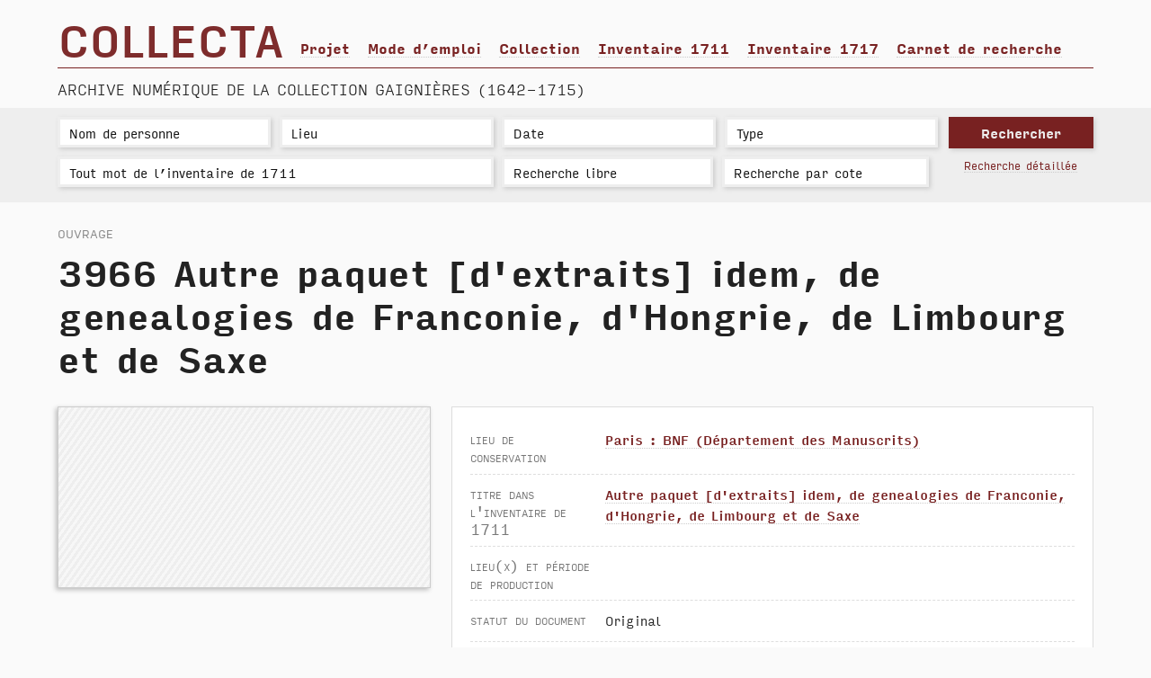

--- FILE ---
content_type: text/html; charset=UTF-8
request_url: https://democollecta.mlxdemo.com/book.php?id=4212,ndeg3966-autre-paquet-d-extraits-idem-de-genealogies-de-franconie-d-hongrie-de-limbourg-et-de-saxe
body_size: 4594
content:
<!doctype html>
<html lang="fr">
<head>
	<meta charset="utf-8">
	<!--[if IE]>
		<meta http-equiv="X-UA-Compatible" content="IE=edge,chrome=1" />
	<![endif]-->

	<title>N&deg;3966 - Autre paquet [d'extraits] idem, de genealogies de Franconie, d'Hongrie, de Limbourg et de Saxe</title>
	<link rel="stylesheet" href="_css/master.css" media="screen">
	<link rel="stylesheet" href="_css/master.css" media="print">
	<link rel="icon" type="image/png" sizes="32x32" href="favicon.png">
	<script src="_js/functions_mlx_collecta.js"></script>
	<script src="_js/jquery-min-2.1.1.js"></script>
	<!-- <script src="_js/jquery-ui.min-1.12.js"></script> -->


	<script src="_js/jquery.autocomplete.min.js"></script>
	<script src="_js/currency-autocomplete.js"></script>
	<script src="_js/modernizr.js"></script>

	<!-- Browser Detection to add css classes to body and html tag -->
	<!-- http://www.alessandroferrini.it/lab/sniff/ -->
	<script src="_js/sniff-browser-detect.js"></script>
</head>
<body>
<!-- /////////////////////////////////////////////////////////////////////////////////////////////////////////////// -->
	<header>
		<div class="margin">
			<div id="title">
				<h1><a title="Retour à l'accueil" href="index.php">Collecta</a></h1>

				<div id="main-menu">
					<nav>
						<ul>
							<li><a href="contenu-projet-collecta.php">Projet</a></li>
							<li><a href="mode-emploi.php">Mode d’emploi</a></li>
							<li><a href="contenu-collection.php">Collection</a></li>
							<li><a href="inventaire-1711.php">Inventaire 1711</a></li>
							<li><a href="inventaire-1717.php">Inventaire 1717</a></li>
							<li><a href="https://collecta.hypotheses.org/">Carnet de recherche</a></li>
						</ul>
					</nav>
					<div style="clear:both;"></div>
				</div><!-- #main-menu -->
			</div><!--title -->

			<div style="clear:both;"></div>

			<hr />

			<h2>Archive numérique de la collection Gaignières (1642-1715)</h2>

		</div><!-- .margin -->
	</header>
<!-- /////////////////////////////////////////////////////////////////////////////////////////////////////////////// -->


		<div id="research">
			<div class="margin">
				<form method="post" action="results.php">
					<div class="search-fields">
						<input type="text" name="name"     placeholder="Nom de personne"  class="input" id="autocomplete_name" onfocus="MLX_CleanSearchBarField('name');"         value="" title="Renseignement en cours : résultats des requêtes non exhaustifs">
						<input type="text" name="location" placeholder="Lieu" class="input" id="autocomplete_location" onfocus="MLX_CleanSearchBarField('location');" value="" title="Renseignement en cours : résultats des requêtes non exhaustifs">
						<input type="text" name="date"     placeholder="Date" class="input" id="autocomplete_date" onfocus="MLX_CleanSearchBarField('date');"         value="" title="Renseignement en cours : résultats des requêtes non exhaustifs">
						<input type="text" name="type"     placeholder="Type" class="input" id="autocomplete_type" onfocus="MLX_CleanSearchBarField('type');"         value="" title="Renseignement en cours : résultats des requêtes non exhaustifs">
						<div style="clear:both;"></div>

						<input type="text" name="inventaire" placeholder="Tout mot de l’inventaire de 1711" class="input" id="autocomplete_i1711" onfocus="MLX_CleanSearchBarField('i1711');" title="Traité en totalité : recherche exhaustive possible" value="">
						<input type="text" name="freesearch" placeholder="Recherche libre"   value="" title="Rechercher dans la bibliographie, transcription...">
						<input type="text" name="cote"       placeholder="Recherche par cote" value="" title="Exemples : Latin 1369, Français 24922, NAF 1489, RESERVE OA-9-FOL, 5989 (pour les n° d’inventaire Bouchot), Gough drawings Gaignieres 16">
					</div><!-- .search-fields -->

					<div class="research-fields">
						<input type="submit" value="Rechercher">
						<div class="advanced-search"><a href="search-advanced.php">Recherche détaillée</a></div>
							<input type="hidden" name="val_name" id="val_name" value="">
							<input type="hidden" name="val_location" id="val_location" value="">
							<input type="hidden" name="val_date" id="val_date" value="">
							<input type="hidden" name="val_type" id="val_type" value="">
							<input type="hidden" name="val_i1711" id="val_i1711" value="">
					</div><!-- .search-fields -->
					<div style="clear:both;"></div>
				</form>
			</div><!-- .margin -->
		</div><!-- #research -->

		<script>
			//setup before functions
			var typingTimer;                //timer identifier
			var doneTypingInterval = 0;  //time in ms, 2 second for example

			//on keyup, start the countdown
			$('#autocomplete_name').keyup(function(){
				clearTimeout(typingTimer);
				if ($('#autocomplete_name').val) {
					typingTimer = setTimeout(doneTyping, doneTypingInterval);
				}
			});


			//on keyup, start the countdown
			$('#autocomplete_location').keyup(function(){
				clearTimeout(typingTimer);
				if ($('#autocomplete_location').val) {
					typingTimer = setTimeout(doneTyping, doneTypingInterval);
				}
			});


			//on keyup, start the countdown
			$('#autocomplete_date').keyup(function(){
				clearTimeout(typingTimer);
				if ($('#autocomplete_date').val) {
					typingTimer = setTimeout(doneTyping, doneTypingInterval);
				}
			});


			//on keyup, start the countdown
			$('#autocomplete_type').keyup(function(){
				clearTimeout(typingTimer);
				if ($('#autocomplete_type').val) {
					typingTimer = setTimeout(doneTyping, doneTypingInterval);
				}
			});


			//on keyup, start the countdown
			$('#autocomplete_i1711').keyup(function(){
				clearTimeout(typingTimer);
				if ($('#autocomplete_i1711').val) {
					typingTimer = setTimeout(doneTyping, 500);
				}
			});



			//user is "finished typing," do something
			function doneTyping () {
				//do something
				MLX_Update_Homepage_dots();
			}</script>

<!-- /////////////////////////////////////////////////////////////////////////////////////////////////////////////// -->
	<main>
		<div class="margin">


		<div class="fiche no-variations">
			<h4 class="suptitle">Ouvrage</h4>

			<h1><span class="num-inventaire">3966</span> Autre paquet [d'extraits] idem, de genealogies de Franconie, d'Hongrie, de Limbourg et de Saxe</h1>
			<div class="reproduction">

				<ul>
					<li class="card zoom original no-variations">
						<a class="img colorbox-inline" title="Voir ce document en plus grand" href="#colorbox1"><span class="missing"></span></a>
						<div style="display:none;">
							<div id="colorbox1">
								<h2> - Autre paquet [d'extraits] idem, de genealogies de Franconie, d'Hongrie, de Limbourg et de Saxe</h2>
								<div class="download">
									<button title="Voir ce document en plus grand">Télécharger ce document</button>
									<p>Archive .ZIP contenant l'image et sa notice en PDF</p>
								</div><!-- .download -->
								<span class="missing"></span><!-- URL HD de l'image -->
							</div><!-- .colorbox1 -->
						</div><!-- .hidden div -->
					</li><!-- .card .original -->
				</ul>

			</div><!-- .reproduction grid -->

			<div class="notice">

					<div class="element">
						<div class="label">Lieu de conservation</div><!-- .label -->
						<div class="content"><a href="quicksearch.php?id_conservation_location=1">Paris : BNF (Département des Manuscrits)</a></div>
					</div>

				<div class="element">
					<div class="label">Titre dans l'inventaire de 1711</div><!-- .label -->
					<div class="content"><a href="book.php?id=4212">Autre paquet [d'extraits] idem, de genealogies de Franconie, d'Hongrie, de Limbourg et de Saxe</a></div>
				</div>

					<div class="element">
						<div class="label">Lieu(x) et Période de production</div><!-- .label -->
						<div class="content">
							<table border="0" cellpadding="0" cellspacing="0" width="100%">
							<tr>
								<td style="width:50%;">&nbsp;</td>
								<td style="width:50%;">&nbsp;</td>
							</tr>
							</table>
						</div>
					</div>

				<div class="element">
					<div class="label">Statut du document</div><!-- .label -->
					<div class="content">Original</div>
				</div>

					<div class="element">
						<div class="label">Période traitée</div><!-- .label -->
						<div class="content"></div>
					</div>

					<div class="element">
						<div class="label">Qualification de l'ouvrage</div><!-- .label -->
						<div class="content">Livre Manuscrit</div>
					</div>

					<div class="element">
						<div class="label">Ancienne cote Gaignières</div><!-- .label -->
						<div class="content">2820</div>
					</div>

				<div class="element">
					<div class="label">Permalien</div><!-- .label -->
					<div class="content"><a href="http://democollecta.mlxdemo.com/p/COL-OUV-04212">http://democollecta.mlxdemo.com/p/COL-OUV-04212</a></div>
				</div>

			</div><!-- .notice -->

			<div style="clear:both;"></div>
		</div><!-- .fiche -->

		</div><!-- .margin -->
	</main>

<!-- /////////////////////////////////////////////////////////////////////////////////////////////////////////////// -->

	<footer>

		<hr />

		<div id="sub-menu">
			<div class="margin">
				<nav>
					<ul>
						<li><a href="team.php">Équipe</a></li>
						<li><a href="legal.php">Mentions légales</a></li>
						<li><a href="contact.php">Contact</a></li>
						<li><a href="admin_index.php">Connexion</a></li>
					</ul>
				</nav>
			</div><!-- .margin -->
		</div><!-- #sub-menu -->



		<!-- Masonry grid for vertical aligned blocs -->
		<!-- Masonry does NOT require jQuery. -->
		<!-- http://masonry.desandro.com/options.html -->
		<!-- http://jsfiddle.net/desandro/XMfwZ/1/ -->
		<script src="_js/masonry-grid.js"></script>
		<script src="_js/masonry-images-loaded.js"></script>

		<!-- https://css-tricks.com/forums/topic/masonry-loading-images-displaynone-issue/ -->
		<script>
			$('.masonry').masonry({
				// options
				itemSelector: '.masonry li',
				// columnWidth: 200
			});
		</script>


		<script>
			// Code JS à adapter pour précharger les images avant leur affichage en grille
			// Exemple : http://www.softphd.com/these/walter-benjamin-authenticites/figures

			/* 1/ On précharge les images via le plugin images-loaded.js */
			/* 2/ On les positionne en grille via masonry.js */

			/* http://stackoverflow.com/questions/20542309/using-masonry-with-imagesloaded */
			/* Preload images : http://masonry.desandro.com/appendix.html */
			/* http://imagesloaded.desandro.com/ */


			$(document).ready(function() {
				var $boxes = $('ul.masonry'); // Masquer tous les blocs images et leurs bordures pendant le préchargement de Masonry
				$boxes.hide();

				var $container = $('#random-images .masonry'); // Le conteneur des éléments qui vont être positionnés par Masonry
				$container.imagesLoaded( function() {
					$boxes.fadeIn();

					$container.masonry({
						itemSelector : '.masonry .figure', // L'élément qui va être positionné par Masonry
						// columnwidth: 300, // If not present, width of first item of the list

						// http://desandro.github.io/masonry/docs/help.html
						// If you run into an issue where you re-size the first item, and all the rest of the items no longer fit together in the grid, you most likely need to set columnWidth option. Without columnWidth set, Masonry will use the width of the first item for the size of its columns.

						// gutter: 20,
						// isFitWidth: true,
						// isAnimated: !Modernizr.csstransitions
					});
				});
			});
		</script>

		
		<!-- Modal box for images zoom -->
		<!-- Source : http://www.jacklmoore.com/colorbox -->
		<script src="_js/jquery-colorbox.js"></script>
		<script>
			$(document).ready(function(){
				// Params = http://www.jacklmoore.com/colorbox
				//$(".colorbox-group").colorbox({rel:'colorbox-group', transition:"none", width:"75%", height:"75%"});
				$(".colorbox-inline").colorbox({
					inline:true,       /* Show hidden <div> content located inside the HTML page */
					transition:"fade", /* FadeIn Transition */
					width:"95%",       /* Size of the Colorbox <div> */
					height:"90%",      /* Size of the Colorbox <div> */
					fixed:true         /* Position "fixed" of the Colorbox <div> (prevent browser scrolling) */
				});
			});
		</script>

		<script>
			// Hide browser scrollbars when Colorbox is open
			// https://wordpress.org/support/topic/disable-background-scrolling-when-colorbox-layer-is-active
			jQuery(document).ready(function(){
				$(document).bind('cbox_open', function() {
					$('html').css({ overflow: 'hidden' });
				}).bind('cbox_closed', function() {
					$('html').css({ overflow: '' });
					});
				});
		</script>



		<!-- Custom jQuery scrollbar for images zoom -->
		<!-- Source : https://github.com/yairEO/fakescroll -->
		<!-- Ne marche pas avec colorbox : conflit jQuery ? -->
		<script src="_js/jquery-fake-scroll.js"></script>
		<script>
			$('#cboxLoadedContent').fakeScroll();
		</script>



		<!-- Changer l'apparence du menu quand on scroll -->
		<!-- Source : http://callmenick.com/post/animated-resizing-header-on-scroll -->
		<script src="_js/jquery-change-css-class-on-scroll.js"></script>
		<script>
			function init() {
				window.addEventListener('scroll', function(e){
					var distanceY = window.pageYOffset || document.documentElement.scrollTop,
					shrinkOn = 80,
					header = document.querySelector("header");
					if (distanceY > shrinkOn) {
						classie.add(header,"smaller");
					} else {
						if (classie.has(header,"smaller")) {
							classie.remove(header,"smaller");
						}
					}
				});
			}
			window.onload = init();
		</script>



		<!-- Création d'un slider pour les pages de résultats de recherche permettant de trier les items par date -->
		<!-- Source : http://simeydotme.github.io/jQuery-ui-Slider-Pips -->
		<!-- <script src="_js/jquery-ui-slider-pips.js"></script>
		<script>
			// to create the slider on the page we use jQuery to select the element
			// from the HTML and apply the .slider() method, then we apply the pips afterwards.
			$(".slider")
			.slider({
				min: 0,
				max: 1000,
				range: true,
				values: [200, 800]
			})

			.slider("pips", {
				rest: "label"
			})

			.slider("float");
		</script> -->


		<!-- Plyr Video Player -->
		<!-- https://plyr.io -->

		<!-- Plyr core script -->
		<script src="_js/plyr-video-player.js"></script>
		<!-- Plyr Setup -->
		<script>plyr.setup();</script>

		<!-- Load SVG Sprite not from CDN -->
		<!-- https://github.com/selz/plyr#svg -->
		<!-- <script>plyr.setup({
			loadSprite:false,
			iconUrl:"script/plyr-video-player.svg",
		})</script> -->
	</footer>
	<!-- </div> #global -->
</body>
</html>

--- FILE ---
content_type: text/css
request_url: https://democollecta.mlxdemo.com/_css/font-face.css
body_size: 26107
content:
/* FONTS */

/* ****************************************************************************************************** */	

/* 

    100    Extra Light or Ultra Light
    200    Light or Thin
    300    Book or Demi
    400    Normal or Regular
    500    Medium
    600    Semibold, Demibold
    700    Bold
    800    Black, Extra Bold or Heavy
    900    Extra Black, Fat, Poster or Ultra Black

*/

/* ****************************************************************************************************** */	

@font-face {
    font-family:'OpenSans';
    src: url('fonts/OpenSans/Light/OpenSans-Light-webfont.eot');
    src: url('fonts/OpenSans/Light/OpenSans-Light-webfont.eot?#iefix') format('embedded-opentype'),
         url('fonts/OpenSans/Light/OpenSans-Light-webfont.woff') format('woff'),
         url('fonts/OpenSans/Light/OpenSans-Light-webfont.ttf') format('truetype'),
         url('fonts/OpenSans/Light/OpenSans-Light-webfont.svg#open_sansregular') format('svg');
    font-weight:200; /* Light */
    font-style:normal;
	}

@font-face {
    font-family:'OpenSans';
    src: url('fonts/OpenSans/LightItalic/OpenSans-LightItalic-webfont.eot');
    src: url('fonts/OpenSans/LightItalic/OpenSans-LightItalic-webfont.eot?#iefix') format('embedded-opentype'),
         url('fonts/OpenSans/LightItalic/OpenSans-LightItalic-webfont.woff') format('woff'),
         url('fonts/OpenSans/LightItalic/OpenSans-LightItalic-webfont.ttf') format('truetype'),
         url('fonts/OpenSans/LightItalic/OpenSans-LightItalic-webfont.svg#open_sansregular') format('svg');
    font-weight:200; /* Light Italic */
    font-style:normal;
	}

@font-face {
    font-family:'OpenSans';
    src: url('fonts/OpenSans/Regular/OpenSans-Regular-webfont.eot');
    src: url('fonts/OpenSans/Regular/OpenSans-Regular-webfont.eot?#iefix') format('embedded-opentype'),
         url('fonts/OpenSans/Regular/OpenSans-Regular-webfont.woff') format('woff'),
         url('fonts/OpenSans/Regular/OpenSans-Regular-webfont.ttf') format('truetype'),
         url('fonts/OpenSans/Regular/OpenSans-Regular-webfont.svg#open_sansregular') format('svg');
    font-weight:400; /* Regular */
    font-style:normal;
	}

@font-face {
    font-family:'OpenSans';
    src: url('fonts/OpenSans/RegularItalic/OpenSans-RegularItalic-webfont.eot');
    src: url('fonts/OpenSans/RegularItalic/OpenSans-RegularItalic-webfont.eot?#iefix') format('embedded-opentype'),
         url('fonts/OpenSans/RegularItalic/OpenSans-RegularItalic-webfont.woff') format('woff'),
         url('fonts/OpenSans/RegularItalic/OpenSans-RegularItalic-webfont.ttf') format('truetype'),
         url('fonts/OpenSans/RegularItalic/OpenSans-RegularItalic-webfont.svg#open_sansregular') format('svg');
    font-weight:400; /* Regular Italic */
    font-style:italic;
	}	

@font-face {
    font-family:'OpenSans';
    src: url('fonts/OpenSans/SemiBold/OpenSans-Semibold-webfont.eot');
    src: url('fonts/OpenSans/SemiBold/OpenSans-Semibold-webfont.eot?#iefix') format('embedded-opentype'),
         url('fonts/OpenSans/SemiBold/OpenSans-Semibold-webfont.woff') format('woff'),
         url('fonts/OpenSans/SemiBold/OpenSans-Semibold-webfont.ttf') format('truetype'),
         url('fonts/OpenSans/SemiBold/OpenSans-Semibold-webfont.svg#open_sansregular') format('svg');
    font-weight:600; /* Semibold */
    font-style:normal;
	}	

@font-face {
    font-family:'OpenSans';
    src: url('fonts/OpenSans/SemiBoldItalic/OpenSans-SemiboldItalic-webfont.eot');
    src: url('fonts/OpenSans/SemiBoldItalic/OpenSans-SemiboldItalic-webfont.eot?#iefix') format('embedded-opentype'),
         url('fonts/OpenSans/SemiBoldItalic/OpenSans-SemiboldItalic-webfont.woff') format('woff'),
         url('fonts/OpenSans/SemiBoldItalic/OpenSans-SemiboldItalic-webfont.ttf') format('truetype'),
         url('fonts/OpenSans/SemiBoldItalic/OpenSans-SemiboldItalic-webfont.svg#open_sansregular') format('svg');
    font-weight:600; /* Semibold Italic */
    font-style:italic;
	}		

@font-face {
    font-family:'OpenSans';
    src: url('fonts/OpenSans/Bold/OpenSans-Bold-webfont.eot');
    src: url('fonts/OpenSans/Bold/OpenSans-Bold-webfont.eot?#iefix') format('embedded-opentype'),
         url('fonts/OpenSans/Bold/OpenSans-Bold-webfont.woff') format('woff'),
         url('fonts/OpenSans/Bold/OpenSans-Bold-webfont.ttf') format('truetype'),
         url('fonts/OpenSans/Bold/OpenSans-Bold-webfont.svg#open_sansregular') format('svg');
    font-weight:700; /* Bold */
    font-style:normal;
	}

@font-face {
    font-family:'OpenSans';
    src: url('fonts/OpenSans/BoldItalic/OpenSans-BoldItalic-webfont.eot');
    src: url('fonts/OpenSans/BoldItalic/OpenSans-BoldItalic-webfont.eot?#iefix') format('embedded-opentype'),
         url('fonts/OpenSans/BoldItalic/OpenSans-BoldItalic-webfont.woff') format('woff'),
         url('fonts/OpenSans/BoldItalic/OpenSans-BoldItalic-webfont.ttf') format('truetype'),
         url('fonts/OpenSans/BoldItalic/OpenSans-BoldItalic-webfont.svg#open_sansregular') format('svg');
    font-weight:700; /* Bold Italic */
    font-style:italic;
	}	

@font-face {
    font-family:'OpenSans';
    src: url('fonts/OpenSans/ExtraBold/OpenSans-ExtraBold-webfont.eot');
    src: url('fonts/OpenSans/ExtraBold/OpenSans-ExtraBold-webfont.eot?#iefix') format('embedded-opentype'),
         url('fonts/OpenSans/ExtraBold/OpenSans-ExtraBold-webfont.woff') format('woff'),
         url('fonts/OpenSans/ExtraBold/OpenSans-ExtraBold-webfont.ttf') format('truetype'),
         url('fonts/OpenSans/ExtraBold/OpenSans-ExtraBold-webfont.svg#open_sansregular') format('svg');
    font-weight:800; /* ExtraBold */
    font-style:normal;
	}	

@font-face {
    font-family:'OpenSans';
    src: url('fonts/OpenSans/ExtraBoldItalic/OpenSans-ExtraBoldItalic-webfont.eot');
    src: url('fonts/OpenSans/ExtraBoldItalic/OpenSans-ExtraBoldItalic-webfont.eot?#iefix') format('embedded-opentype'),
         url('fonts/OpenSans/ExtraBoldItalic/OpenSans-ExtraBoldItalic-webfont.woff') format('woff'),
         url('fonts/OpenSans/ExtraBoldItalic/OpenSans-ExtraBoldItalic-webfont.ttf') format('truetype'),
         url('fonts/OpenSans/ExtraBoldItalic/OpenSans-ExtraBoldItalic-webfont.svg#open_sansregular') format('svg');
    font-weight:800; /* ExtraBold Italic */
    font-style:italic;
	}		
				
/* ****************************************************************************************************** */	

/* WordPress Dashicons */
/* https://developer.wordpress.org/resource/dashicons */

@font-face {
	font-family: "Dashicons";
	src: url(fonts/Dashicons/dashicons.eot);
}

@font-face {
	font-family: "Dashicons";
    src: url([data-uri]) format('woff'),
		url(fonts/Dashicons/dashicons.ttf) format("truetype"),
		url(fonts/Dashicons/dashicons.svg#dashicons) format("svg");
	font-weight: normal;
	font-style: normal;
}

.dashicons,
.dashicons-before:before {
	display:inline-block;
	width:20px;
	height:20px;
	font-size:20px;
	line-height:1;
	font-family:"Dashicons";
	text-decoration:inherit;
	font-weight:normal;
	font-style:normal;
	vertical-align:top;
	text-align:center;
	-webkit-transition:color .1s ease-in 0;
	transition:color .1s ease-in 0;
	-webkit-font-smoothing:antialiased;
	-moz-osx-font-smoothing:grayscale;
	}

/* ****************************************************************************************************** */


--- FILE ---
content_type: text/css
request_url: https://democollecta.mlxdemo.com/_css/responsive-large-phones.css
body_size: 811
content:
/* Responsive CSS */
/* Small tablets & Large phones */

@media screen and (max-width:980px) {

/* ****************************************************************************************************** */

	header h2,
	header hr {
		display:none;
		}

	body {
		padding-top:85px;
		font-size:1.5em;
		}

	body.smaller {
		padding-top:145px;
		}
	
	header h1,
	body.smaller header h1 {
		float:none;
		font-size:3em;
		}
		
	#main-menu,
	body.smaller header #main-menu {
		float:none;
		margin-left:0;
		margin-top:10px;
		width:100%;
		}

	#research {
		padding-top:1.4vw;
		padding-bottom:1.4vw;
		}

	#research .search-fields {
		height:130px;
		}

	#research .research-fields {
	    height:auto;
		}

	#research .search-fields,
	#research .research-fields {
		width:100%;
		margin-left:0;
		}

	#research .research-fields {
		margin-top:0.6vw;		
		}

	#research input {
    	width:49%;
    	margin-right:2%;
    	margin-bottom:1.5vw;
		}

	#research input[name="inventaire"] {
	    margin-top:0;
		}

	#research input:nth-of-type(even) {
    	margin-right:0;    	
		}

	#research input[type="submit"] {
		width:74.75%;
		margin-right:1%;
		float:left;
		}

	#research .advanced-search {
		float:left;
	    text-align:center;
	    width:24.25%;
	    margin-top:5px;
		}

	#research .advanced-search a {
		font-size:0.85em;
		}

/* ****************************************************************************************************** */

	#grid {
	    min-height:44vw;
		}

	p.grid {
		margin-bottom:-0.5em;
		}

	#grid h2 {
	    font-size:0.45em;
		}

	#grid h2 span {
		display:none;
		}

	.dot {
	    font-size:0.65vw;
		}	
		
	@media screen and (-webkit-min-device-pixel-ratio:0) {  
		/* CSS Statements that only apply on webkit-based browsers (Chrome, Safari, etc.) */  
			.dot {
				font-size:0.64vw;
				line-height:0.38;                           
				}  
		} /* Media Query */ 

	@supports (-ms-accelerator:true) {
	/* CSS Statements for MS Edge */
		    .dot {
		    line-height:0.32;    
		    }  
	  	} /* Media Query */ 

	#main h3,
	#abstract p {
	    font-size:1.4em;
		}

	li.card {
	    margin-right:2%;
	    width:31%;
		}

	li.card:nth-of-type(3) {
	    margin-right:0;
		}

	#partners li {
		max-width:75px;
		}

/* ****************************************************************************************************** */

} /* Media Query */

--- FILE ---
content_type: application/javascript
request_url: https://democollecta.mlxdemo.com/_js/plyr-video-player.js
body_size: 11898
content:
!function(e,t){"use strict";"object"==typeof module&&"object"==typeof module.exports?module.exports=t(e,document):"function"==typeof define&&define.amd?define(null,function(){t(e,document)}):e.plyr=t(e,document)}("undefined"!=typeof window?window:this,function(e,t){"use strict";function n(){var e,n,r,s=navigator.userAgent,o=navigator.appName,a=""+parseFloat(navigator.appVersion),i=parseInt(navigator.appVersion,10),l=!1,u=!1,c=!1,p=!1;return-1!==navigator.appVersion.indexOf("Windows NT")&&-1!==navigator.appVersion.indexOf("rv:11")?(l=!0,o="IE",a="11"):-1!==(n=s.indexOf("MSIE"))?(l=!0,o="IE",a=s.substring(n+5)):-1!==(n=s.indexOf("Chrome"))?(c=!0,o="Chrome",a=s.substring(n+7)):-1!==(n=s.indexOf("Safari"))?(p=!0,o="Safari",a=s.substring(n+7),-1!==(n=s.indexOf("Version"))&&(a=s.substring(n+8))):-1!==(n=s.indexOf("Firefox"))?(u=!0,o="Firefox",a=s.substring(n+8)):(e=s.lastIndexOf(" ")+1)<(n=s.lastIndexOf("/"))&&(o=s.substring(e,n),a=s.substring(n+1),o.toLowerCase()==o.toUpperCase()&&(o=navigator.appName)),-1!==(r=a.indexOf(";"))&&(a=a.substring(0,r)),-1!==(r=a.indexOf(" "))&&(a=a.substring(0,r)),i=parseInt(""+a,10),isNaN(i)&&(a=""+parseFloat(navigator.appVersion),i=parseInt(navigator.appVersion,10)),{name:o,version:i,isIE:l,isFirefox:u,isChrome:c,isSafari:p,isIos:/(iPad|iPhone|iPod)/g.test(navigator.platform),isTouch:"ontouchstart"in t.documentElement}}function r(e,t){var n=e.media;if("video"==e.type)switch(t){case"video/webm":return!(!n.canPlayType||!n.canPlayType('video/webm; codecs="vp8, vorbis"').replace(/no/,""));case"video/mp4":return!(!n.canPlayType||!n.canPlayType('video/mp4; codecs="avc1.42E01E, mp4a.40.2"').replace(/no/,""));case"video/ogg":return!(!n.canPlayType||!n.canPlayType('video/ogg; codecs="theora"').replace(/no/,""))}else if("audio"==e.type)switch(t){case"audio/mpeg":return!(!n.canPlayType||!n.canPlayType("audio/mpeg;").replace(/no/,""));case"audio/ogg":return!(!n.canPlayType||!n.canPlayType('audio/ogg; codecs="vorbis"').replace(/no/,""));case"audio/wav":return!(!n.canPlayType||!n.canPlayType('audio/wav; codecs="1"').replace(/no/,""))}return!1}function s(e){if(!t.querySelectorAll('script[src="'+e+'"]').length){var n=t.createElement("script");n.src=e;var r=t.getElementsByTagName("script")[0];r.parentNode.insertBefore(n,r)}}function o(e,t){return Array.prototype.indexOf&&-1!=e.indexOf(t)}function a(e,t,n){return e.replace(new RegExp(t.replace(/([.*+?\^=!:${}()|\[\]\/\\])/g,"\\$1"),"g"),n)}function i(e,t){e.length||(e=[e]);for(var n=e.length-1;n>=0;n--){var r=n>0?t.cloneNode(!0):t,s=e[n],o=s.parentNode,a=s.nextSibling;return r.appendChild(s),a?o.insertBefore(r,a):o.appendChild(r),r}}function l(e){for(var t=e.parentNode;e.firstChild;)t.insertBefore(e.firstChild,e);t.removeChild(e)}function u(e){e&&e.parentNode.removeChild(e)}function c(e,t){e.insertBefore(t,e.firstChild)}function p(e,t){for(var n in t)e.setAttribute(n,L["boolean"](t[n])&&t[n]?"":t[n])}function d(e,n,r){var s=t.createElement(e);p(s,r),c(n,s)}function m(e){return e.replace(".","")}function f(e,t,n){if(e)if(e.classList)e.classList[n?"add":"remove"](t);else{var r=(" "+e.className+" ").replace(/\s+/g," ").replace(" "+t+" ","");e.className=r+(n?" "+t:"")}}function y(e,t){return e?e.classList?e.classList.contains(t):new RegExp("(\\s|^)"+t+"(\\s|$)").test(e.className):!1}function b(e,n){var r=Element.prototype,s=r.matches||r.webkitMatchesSelector||r.mozMatchesSelector||r.msMatchesSelector||function(e){return-1!==[].indexOf.call(t.querySelectorAll(e),this)};return s.call(e,n)}function v(e,t,n,r){e&&k(e,t,n,!0,r)}function g(e,t,n,r){e&&k(e,t,n,!1,r)}function h(e,t,n,r,s){v(e,t,function(t){n&&n.apply(e,[t]),r.apply(e,[t])},s)}function k(e,t,n,r,s){var o=t.split(" ");if(L["boolean"](s)||(s=!1),e instanceof NodeList)for(var a=0;a<e.length;a++)e[a]instanceof Node&&k(e[a],arguments[1],arguments[2],arguments[3]);else for(var i=0;i<o.length;i++)e[r?"addEventListener":"removeEventListener"](o[i],n,s)}function w(e,t,n,r){if(e&&t){L["boolean"](n)||(n=!1);var s=new CustomEvent(t,{bubbles:n,detail:r});e.dispatchEvent(s)}}function T(e,t){return e?(t=L["boolean"](t)?t:!e.getAttribute("aria-pressed"),e.setAttribute("aria-pressed",t),t):void 0}function x(e,t){return 0===e||0===t||isNaN(e)||isNaN(t)?0:(e/t*100).toFixed(2)}function _(){var e=arguments;if(e.length){if(1==e.lenth)return e[0];for(var t=Array.prototype.shift.call(e),n=e.length,r=0;n>r;r++){var s=e[r];for(var o in s)s[o]&&s[o].constructor&&s[o].constructor===Object?(t[o]=t[o]||{},_(t[o],s[o])):t[o]=s[o]}return t}}function S(){var e={supportsFullScreen:!1,isFullScreen:function(){return!1},requestFullScreen:function(){},cancelFullScreen:function(){},fullScreenEventName:"",element:null,prefix:""},n="webkit moz o ms khtml".split(" ");if(L.undefined(t.cancelFullScreen))for(var r=0,s=n.length;s>r;r++){if(e.prefix=n[r],!L.undefined(t[e.prefix+"CancelFullScreen"])){e.supportsFullScreen=!0;break}if(!L.undefined(t.msExitFullscreen)&&t.msFullscreenEnabled){e.prefix="ms",e.supportsFullScreen=!0;break}}else e.supportsFullScreen=!0;return e.supportsFullScreen&&(e.fullScreenEventName="ms"==e.prefix?"MSFullscreenChange":e.prefix+"fullscreenchange",e.isFullScreen=function(e){switch(L.undefined(e)&&(e=t.body),this.prefix){case"":return t.fullscreenElement==e;case"moz":return t.mozFullScreenElement==e;default:return t[this.prefix+"FullscreenElement"]==e}},e.requestFullScreen=function(e){return L.undefined(e)&&(e=t.body),""===this.prefix?e.requestFullScreen():e[this.prefix+("ms"==this.prefix?"RequestFullscreen":"RequestFullScreen")]()},e.cancelFullScreen=function(){return""===this.prefix?t.cancelFullScreen():t[this.prefix+("ms"==this.prefix?"ExitFullscreen":"CancelFullScreen")]()},e.element=function(){return""===this.prefix?t.fullscreenElement:t[this.prefix+"FullscreenElement"]}),e}function C(){var t={supported:function(){if(!("localStorage"in e))return!1;try{e.localStorage.setItem("___test","OK");var t=e.localStorage.getItem("___test");return e.localStorage.removeItem("___test"),"OK"===t}catch(n){return!1}return!1}()};return t}function E(b,k){function _(){k.debug&&e.console&&console.log.apply(console,arguments)}function E(){k.debug&&e.console&&console.warn.apply(console,arguments)}function I(){return{url:k.iconUrl,absolute:0===k.iconUrl.indexOf("http")||qe.browser.isIE}}function P(){var e=[],t=I(),n=(t.absolute?"":t.url)+"#"+k.iconPrefix;return o(k.controls,"play-large")&&e.push('<button type="button" data-plyr="play" class="plyr__play-large">','<svg><use xlink:href="'+n+'-play" /></svg>','<span class="plyr__sr-only">'+k.i18n.play+"</span>","</button>"),e.push('<div class="plyr__controls">'),o(k.controls,"restart")&&e.push('<button type="button" data-plyr="restart">','<svg><use xlink:href="'+n+'-restart" /></svg>','<span class="plyr__sr-only">'+k.i18n.restart+"</span>","</button>"),o(k.controls,"rewind")&&e.push('<button type="button" data-plyr="rewind">','<svg><use xlink:href="'+n+'-rewind" /></svg>','<span class="plyr__sr-only">'+k.i18n.rewind+"</span>","</button>"),o(k.controls,"play")&&e.push('<button type="button" data-plyr="play">','<svg><use xlink:href="'+n+'-play" /></svg>','<span class="plyr__sr-only">'+k.i18n.play+"</span>","</button>",'<button type="button" data-plyr="pause">','<svg><use xlink:href="'+n+'-pause" /></svg>','<span class="plyr__sr-only">'+k.i18n.pause+"</span>","</button>"),o(k.controls,"fast-forward")&&e.push('<button type="button" data-plyr="fast-forward">','<svg><use xlink:href="'+n+'-fast-forward" /></svg>','<span class="plyr__sr-only">'+k.i18n.forward+"</span>","</button>"),o(k.controls,"progress")&&(e.push('<span class="plyr__progress">','<label for="seek{id}" class="plyr__sr-only">Seek</label>','<input id="seek{id}" class="plyr__progress--seek" type="range" min="0" max="100" step="0.1" value="0" data-plyr="seek">','<progress class="plyr__progress--played" max="100" value="0" role="presentation"></progress>','<progress class="plyr__progress--buffer" max="100" value="0">',"<span>0</span>% "+k.i18n.buffered,"</progress>"),k.tooltips.seek&&e.push('<span class="plyr__tooltip">00:00</span>'),e.push("</span>")),o(k.controls,"current-time")&&e.push('<span class="plyr__time">','<span class="plyr__sr-only">'+k.i18n.currentTime+"</span>",'<span class="plyr__time--current" style="display:none;">00:00</span>',"</span>"),o(k.controls,"duration")&&e.push('<span class="plyr__time">','<span class="plyr__sr-only">'+k.i18n.duration+"</span>",'<span class="plyr__time--duration">00:00</span>',"</span>"),o(k.controls,"mute")&&e.push('<button type="button" data-plyr="mute">','<svg class="icon--muted"><use xlink:href="'+n+'-muted" /></svg>','<svg><use xlink:href="'+n+'-volume" /></svg>','<span class="plyr__sr-only">'+k.i18n.toggleMute+"</span>","</button>"),o(k.controls,"volume")&&e.push('<span class="plyr__volume">','<label for="volume{id}" class="plyr__sr-only">'+k.i18n.volume+"</label>",'<input id="volume{id}" class="plyr__volume--input" type="range" min="'+k.volumeMin+'" max="'+k.volumeMax+'" value="'+k.volume+'" data-plyr="volume">','<progress class="plyr__volume--display" max="'+k.volumeMax+'" value="'+k.volumeMin+'" role="presentation"></progress>',"</span>"),o(k.controls,"captions")&&e.push('<button type="button" data-plyr="captions">','<svg class="icon--captions-on"><use xlink:href="'+n+'-captions-on" /></svg>','<svg><use xlink:href="'+n+'-captions-off" /></svg>','<span class="plyr__sr-only">'+k.i18n.toggleCaptions+"</span>","</button>"),o(k.controls,"fullscreen")&&e.push('<button type="button" data-plyr="fullscreen">','<svg class="icon--exit-fullscreen"><use xlink:href="'+n+'-exit-fullscreen" /></svg>','<svg><use xlink:href="'+n+'-enter-fullscreen" /></svg>','<span class="plyr__sr-only">'+k.i18n.toggleFullscreen+"</span>","</button>"),e.push("</div>"),e.join("")}function O(){if(qe.supported.full&&("audio"!=qe.type||k.fullscreen.allowAudio)&&k.fullscreen.enabled){var e=N.supportsFullScreen;e||k.fullscreen.fallback&&!W()?(_((e?"Native":"Fallback")+" fullscreen enabled"),f(qe.container,k.classes.fullscreen.enabled,!0)):_("Fullscreen not supported and fallback disabled"),qe.buttons&&qe.buttons.fullscreen&&T(qe.buttons.fullscreen,!1),Y()}}function j(){if("video"===qe.type){H(k.selectors.captions)||qe.videoContainer.insertAdjacentHTML("afterbegin",'<div class="'+m(k.selectors.captions)+'"></div>'),qe.usingTextTracks=!1,qe.media.textTracks&&(qe.usingTextTracks=!0);for(var e,t="",n=qe.media.childNodes,r=0;r<n.length;r++)"track"===n[r].nodeName.toLowerCase()&&(e=n[r].kind,"captions"!==e&&"subtitles"!==e||(t=n[r].getAttribute("src")));if(qe.captionExists=!0,""===t?(qe.captionExists=!1,_("No caption track found")):_("Caption track found; URI: "+t),qe.captionExists){for(var s=qe.media.textTracks,o=0;o<s.length;o++)s[o].mode="hidden";if(R(qe),(qe.browser.isIE&&qe.browser.version>=10||qe.browser.isFirefox&&qe.browser.version>=31)&&(_("Detected browser with known TextTrack issues - using manual fallback"),qe.usingTextTracks=!1),qe.usingTextTracks){_("TextTracks supported");for(var a=0;a<s.length;a++){var i=s[a];"captions"!==i.kind&&"subtitles"!==i.kind||v(i,"cuechange",function(){this.activeCues[0]&&"text"in this.activeCues[0]?V(this.activeCues[0].getCueAsHTML()):V()})}}else if(_("TextTracks not supported so rendering captions manually"),qe.currentCaption="",qe.captions=[],""!==t){var l=new XMLHttpRequest;l.onreadystatechange=function(){if(4===l.readyState)if(200===l.status){var e,t=[],n=l.responseText;t=n.split("\n\n");for(var r=0;r<t.length;r++){e=t[r],qe.captions[r]=[];var s=e.split("\n"),o=0;-1===s[o].indexOf(":")&&(o=1),qe.captions[r]=[s[o],s[o+1]]}qe.captions.shift(),_("Successfully loaded the caption file via AJAX")}else E("There was a problem loading the caption file via AJAX")},l.open("get",t,!0),l.send()}}else f(qe.container,k.classes.captions.enabled)}}function V(e){var n=H(k.selectors.captions),r=t.createElement("span");n.innerHTML="",L.undefined(e)&&(e=""),L.undefined(e)?r.innerHTML=e.trim():r.appendChild(e),n.appendChild(r);n.offsetHeight}function q(e){function t(e,t){var n=[];n=e.split(" --> ");for(var r=0;r<n.length;r++)n[r]=n[r].replace(/(\d+:\d+:\d+\.\d+).*/,"$1");return s(n[t])}function n(e){return t(e,0)}function r(e){return t(e,1)}function s(e){if(null===e||void 0===e)return 0;var t,n=[],r=[];return n=e.split(","),r=n[0].split(":"),t=Math.floor(60*r[0]*60)+Math.floor(60*r[1])+Math.floor(r[2])}if(!qe.usingTextTracks&&"video"===qe.type&&qe.supported.full&&(qe.subcount=0,e=L.number(e)?e:qe.media.currentTime,qe.captions[qe.subcount])){for(;r(qe.captions[qe.subcount][0])<e.toFixed(1);)if(qe.subcount++,qe.subcount>qe.captions.length-1){qe.subcount=qe.captions.length-1;break}qe.media.currentTime.toFixed(1)>=n(qe.captions[qe.subcount][0])&&qe.media.currentTime.toFixed(1)<=r(qe.captions[qe.subcount][0])?(qe.currentCaption=qe.captions[qe.subcount][1],V(qe.currentCaption)):V()}}function R(){qe.buttons.captions&&(f(qe.container,k.classes.captions.enabled,!0),k.captions.defaultActive&&(f(qe.container,k.classes.captions.active,!0),T(qe.buttons.captions,!0)))}function D(e){return qe.container.querySelectorAll(e)}function H(e){return D(e)[0]}function W(){try{return e.self!==e.top}catch(t){return!0}}function Y(){function e(e){9===e.which&&qe.isFullscreen&&(e.target!==r||e.shiftKey?e.target===n&&e.shiftKey&&(e.preventDefault(),r.focus()):(e.preventDefault(),n.focus()))}var t=D("input:not([disabled]), button:not([disabled])"),n=t[0],r=t[t.length-1];v(qe.container,"keydown",e)}function X(e,t){if(L.string(t))d(e,qe.media,{src:t});else if(t.constructor===Array)for(var n=t.length-1;n>=0;n--)d(e,qe.media,t[n])}function B(){if(k.loadSprite){var e=I();e.absolute?(_("AJAX loading absolute SVG sprite"+(qe.browser.isIE?" (due to IE)":"")),F(e.url,"sprite-plyr")):_("Sprite will be used as external resource directly")}var n=k.html;_("Injecting custom controls"),n||(n=P()),n=a(n,"{seektime}",k.seekTime),n=a(n,"{id}",Math.floor(1e4*Math.random()));var r;if(null!==k.selectors.controls.container&&(r=k.selectors.controls.container,L.string(r)&&(r=t.querySelector(r))),L.htmlElement(r)||(r=qe.container),r.insertAdjacentHTML("beforeend",n),k.tooltips.controls)for(var s=D([k.selectors.controls.wrapper," ",k.selectors.labels," .",k.classes.hidden].join("")),o=s.length-1;o>=0;o--){var i=s[o];f(i,k.classes.hidden,!1),f(i,k.classes.tooltip,!0)}}function U(){try{return qe.controls=H(k.selectors.controls.wrapper),qe.buttons={},qe.buttons.seek=H(k.selectors.buttons.seek),qe.buttons.play=D(k.selectors.buttons.play),qe.buttons.pause=H(k.selectors.buttons.pause),qe.buttons.restart=H(k.selectors.buttons.restart),qe.buttons.rewind=H(k.selectors.buttons.rewind),qe.buttons.forward=H(k.selectors.buttons.forward),qe.buttons.fullscreen=H(k.selectors.buttons.fullscreen),qe.buttons.mute=H(k.selectors.buttons.mute),qe.buttons.captions=H(k.selectors.buttons.captions),qe.progress={},qe.progress.container=H(k.selectors.progress.container),qe.progress.buffer={},qe.progress.buffer.bar=H(k.selectors.progress.buffer),qe.progress.buffer.text=qe.progress.buffer.bar&&qe.progress.buffer.bar.getElementsByTagName("span")[0],qe.progress.played=H(k.selectors.progress.played),qe.progress.tooltip=qe.progress.container&&qe.progress.container.querySelector("."+k.classes.tooltip),qe.volume={},qe.volume.input=H(k.selectors.volume.input),qe.volume.display=H(k.selectors.volume.display),qe.duration=H(k.selectors.duration),qe.currentTime=H(k.selectors.currentTime),qe.seekTime=D(k.selectors.seekTime),!0}catch(e){return E("It looks like there is a problem with your controls HTML"),G(!0),!1}}function z(){f(qe.container,k.selectors.container.replace(".",""),qe.supported.full)}function G(e){e&&o(k.types.html5,qe.type)?qe.media.setAttribute("controls",""):qe.media.removeAttribute("controls")}function J(e){var t=k.i18n.play;if(!L.undefined(k.title)&&k.title.length&&(t+=", "+k.title),qe.supported.full&&qe.buttons.play)for(var n=qe.buttons.play.length-1;n>=0;n--)qe.buttons.play[n].setAttribute("aria-label",t);L.htmlElement(e)&&e.setAttribute("title",k.i18n.frameTitle.replace("{title}",k.title))}function K(){if(!qe.media)return void E("No media element found!");if(qe.supported.full&&(f(qe.container,k.classes.type.replace("{0}",qe.type),!0),o(k.types.embed,qe.type)&&f(qe.container,k.classes.type.replace("{0}","video"),!0),f(qe.container,k.classes.stopped,k.autoplay),f(qe.container,k.classes.isIos,qe.browser.isIos),f(qe.container,k.classes.isTouch,qe.browser.isTouch),"video"===qe.type)){var e=t.createElement("div");e.setAttribute("class",k.classes.videoWrapper),i(qe.media,e),qe.videoContainer=e}o(k.types.embed,qe.type)&&($(),qe.embedId=null)}function $(){for(var n=t.createElement("div"),r=qe.embedId,o=qe.type+"-"+Math.floor(1e4*Math.random()),a=D('[id^="'+qe.type+'-"]'),i=a.length-1;i>=0;i--)u(a[i]);if(f(qe.media,k.classes.videoWrapper,!0),f(qe.media,k.classes.embedWrapper,!0),"youtube"===qe.type)qe.media.appendChild(n),n.setAttribute("id",o),L.object(e.YT)?Z(r,n):(s(k.urls.youtube.api),e.onYouTubeReadyCallbacks=e.onYouTubeReadyCallbacks||[],e.onYouTubeReadyCallbacks.push(function(){Z(r,n)}),e.onYouTubeIframeAPIReady=function(){e.onYouTubeReadyCallbacks.forEach(function(e){e()})});else if("vimeo"===qe.type)if(qe.supported.full?qe.media.appendChild(n):n=qe.media,n.setAttribute("id",o),L.object(e.Vimeo))ee(r,n);else{s(k.urls.vimeo.api);var l=e.setInterval(function(){L.object(e.Vimeo)&&(e.clearInterval(l),ee(r,n))},50)}else if("soundcloud"===qe.type){var c=t.createElement("iframe");c.loaded=!1,v(c,"load",function(){c.loaded=!0}),p(c,{src:"https://w.soundcloud.com/player/?url=https://api.soundcloud.com/tracks/"+r,id:o}),n.appendChild(c),qe.media.appendChild(n),e.SC||s(k.urls.soundcloud.api);var d=e.setInterval(function(){e.SC&&c.loaded&&(e.clearInterval(d),te.call(c))},50)}}function Q(){qe.container.plyr.embed=qe.embed,qe.supported.full&&Ve(),J(H("iframe"))}function Z(t,n){"timer"in qe||(qe.timer={}),qe.embed=new e.YT.Player(n.id,{videoId:t,playerVars:{autoplay:k.autoplay?1:0,controls:qe.supported.full?0:1,rel:0,showinfo:0,iv_load_policy:3,cc_load_policy:k.captions.defaultActive?1:0,cc_lang_pref:"en",wmode:"transparent",modestbranding:1,disablekb:1,origin:"*"},events:{onError:function(e){w(qe.container,"error",!0,{code:e.data,embed:e.target})},onReady:function(t){var n=t.target;qe.media.play=function(){n.playVideo(),qe.media.paused=!1},qe.media.pause=function(){n.pauseVideo(),qe.media.paused=!0},qe.media.stop=function(){n.stopVideo(),qe.media.paused=!0},qe.media.duration=n.getDuration(),qe.media.paused=!0,qe.media.currentTime=n.getCurrentTime(),qe.media.muted=n.isMuted(),k.title=n.getVideoData().title,w(qe.media,"timeupdate"),e.clearInterval(qe.timer.buffering),qe.timer.buffering=e.setInterval(function(){qe.media.buffered=n.getVideoLoadedFraction(),w(qe.media,"progress"),1===qe.media.buffered&&(e.clearInterval(qe.timer.buffering),w(qe.media,"canplaythrough"))},200),Q(),_e()},onStateChange:function(t){var n=t.target;switch(e.clearInterval(qe.timer.playing),t.data){case 0:qe.media.paused=!0,w(qe.media,"ended");break;case 1:qe.media.paused=!1,qe.media.seeking=!1,w(qe.media,"play"),w(qe.media,"playing"),qe.timer.playing=e.setInterval(function(){qe.media.currentTime=n.getCurrentTime(),w(qe.media,"timeupdate")},100);break;case 2:qe.media.paused=!0,w(qe.media,"pause")}w(qe.container,"statechange",!1,{code:t.data})}}})}function ee(t,n){qe.embed=new e.Vimeo.Player(n.id,{id:t,loop:k.loop,autoplay:k.autoplay,byline:!1,portrait:!1,title:!1}),qe.media.play=function(){qe.embed.play(),qe.media.paused=!1},qe.media.pause=function(){qe.embed.pause(),qe.media.paused=!0},qe.media.stop=function(){qe.embed.stop(),qe.media.paused=!0},qe.media.paused=!0,qe.media.currentTime=0,Q(),qe.embed.getCurrentTime().then(function(e){qe.media.currentTime=e,w(qe.media,"timeupdate")}),qe.embed.getDuration().then(function(e){qe.media.duration=e,_e()}),qe.embed.on("loaded",function(){L.htmlElement(qe.embed.element)&&qe.embed.element.setAttribute("tabindex","-1")}),qe.embed.on("play",function(){qe.media.paused=!1,w(qe.media,"play"),w(qe.media,"playing")}),qe.embed.on("pause",function(){qe.media.paused=!0,w(qe.media,"pause")}),qe.embed.on("timeupdate",function(e){qe.media.seeking=!1,qe.media.currentTime=e.seconds,w(qe.media,"timeupdate")}),qe.embed.on("progress",function(e){qe.media.buffered=e.percent,w(qe.media,"progress"),1===parseInt(e.percent)&&w(qe.media,"canplaythrough")}),qe.embed.on("ended",function(){qe.media.paused=!0,w(qe.media,"ended")})}function te(){qe.embed=e.SC.Widget(this),qe.embed.bind(e.SC.Widget.Events.READY,function(){qe.media.play=function(){qe.embed.play(),qe.media.paused=!1},qe.media.pause=function(){qe.embed.pause(),qe.media.paused=!0},qe.media.stop=function(){qe.embed.seekTo(0),qe.embed.pause(),qe.media.paused=!0},qe.media.paused=!0,qe.media.currentTime=0,Q(),qe.embed.getPosition(function(e){qe.media.currentTime=e,w(qe.media,"timeupdate")}),qe.embed.getDuration(function(e){qe.media.duration=e/1e3,_e()}),qe.embed.bind(e.SC.Widget.Events.PLAY,function(){qe.media.paused=!1,w(qe.media,"play"),w(qe.media,"playing")}),qe.embed.bind(e.SC.Widget.Events.PAUSE,function(){qe.media.paused=!0,w(qe.media,"pause")}),qe.embed.bind(e.SC.Widget.Events.PLAY_PROGRESS,function(e){qe.media.seeking=!1,qe.media.currentTime=e.currentPosition/1e3,w(qe.media,"timeupdate")}),qe.embed.bind(e.SC.Widget.Events.LOAD_PROGRESS,function(e){qe.media.buffered=e.loadProgress,w(qe.media,"progress"),1===parseInt(e.loadProgress)&&w(qe.media,"canplaythrough")}),qe.embed.bind(e.SC.Widget.Events.FINISH,function(){qe.media.paused=!0,w(qe.media,"ended")}),k.autoplay&&qe.embed.play()})}function ne(){"play"in qe.media&&qe.media.play()}function re(){"pause"in qe.media&&qe.media.pause()}function se(e){e===!0?ne():e===!1?re():qe.media[qe.media.paused?"play":"pause"]()}function oe(e){L.number(e)||(e=k.seekTime),ie(qe.media.currentTime-e)}function ae(e){L.number(e)||(e=k.seekTime),ie(qe.media.currentTime+e)}function ie(e){var t=0,n=qe.media.paused,r=le();L.number(e)?t=e:L.object(e)&&o(["input","change"],e.type)&&(t=e.target.value/e.target.max*r),0>t?t=0:t>r&&(t=r),Ce(t);try{qe.media.currentTime=t.toFixed(4)}catch(s){}if(o(k.types.embed,qe.type)){switch(qe.type){case"youtube":qe.embed.seekTo(t);break;case"vimeo":qe.embed.setCurrentTime(t.toFixed(0));break;case"soundcloud":qe.embed.seekTo(1e3*t)}n&&re(),w(qe.media,"timeupdate"),qe.media.seeking=!0}_("Seeking to "+qe.media.currentTime+" seconds"),q(t)}function le(){var e=parseInt(k.duration),t=0;return null===qe.media.duration||isNaN(qe.media.duration)||(t=qe.media.duration),isNaN(e)?t:e}function ue(){f(qe.container,k.classes.playing,!qe.media.paused),f(qe.container,k.classes.stopped,qe.media.paused),Fe(qe.media.paused)}function ce(){M={x:e.pageXOffset||0,y:e.pageYOffset||0}}function pe(){e.scrollTo(M.x,M.y)}function de(e){var n=N.supportsFullScreen;e&&e.type===N.fullScreenEventName?qe.isFullscreen=N.isFullScreen(qe.container):n?(N.isFullScreen(qe.container)?N.cancelFullScreen():(ce(),N.requestFullScreen(qe.container)),qe.isFullscreen=N.isFullScreen(qe.container)):(qe.isFullscreen=!qe.isFullscreen,qe.isFullscreen?(v(t,"keyup",me),t.body.style.overflow="hidden"):(g(t,"keyup",me),t.body.style.overflow="")),f(qe.container,k.classes.fullscreen.active,qe.isFullscreen),qe.isFullscreen?qe.container.setAttribute("tabindex","-1"):qe.container.removeAttribute("tabindex"),Y(qe.isFullscreen),qe.buttons&&qe.buttons.fullscreen&&T(qe.buttons.fullscreen,qe.isFullscreen),w(qe.container,qe.isFullscreen?"enterfullscreen":"exitfullscreen",!0),!qe.isFullscreen&&n&&pe()}function me(e){27===(e.which||e.charCode||e.keyCode)&&qe.isFullscreen&&de()}function fe(e){if(L["boolean"](e)||(e=!qe.media.muted),T(qe.buttons.mute,e),qe.media.muted=e,0===qe.media.volume&&ye(k.volume),o(k.types.embed,qe.type)){switch(qe.type){case"youtube":qe.embed[qe.media.muted?"mute":"unMute"]();break;case"vimeo":case"soundcloud":qe.embed.setVolume(qe.media.muted?0:parseFloat(k.volume/k.volumeMax))}w(qe.media,"volumechange")}}function ye(t){var n=k.volumeMax,r=k.volumeMin;if(L.undefined(t)&&(t=k.volume,k.storage.enabled&&C().supported&&(t=e.localStorage.getItem(k.storage.key),e.localStorage.removeItem("plyr-volume"))),(null===t||isNaN(t))&&(t=k.volume),t>n&&(t=n),r>t&&(t=r),qe.media.volume=parseFloat(t/n),qe.volume.display&&(qe.volume.display.value=t),o(k.types.embed,qe.type)){switch(qe.type){case"youtube":qe.embed.setVolume(100*qe.media.volume);break;case"vimeo":case"soundcloud":qe.embed.setVolume(qe.media.volume)}w(qe.media,"volumechange")}qe.media.muted&&t>0&&fe()}function be(){var e=qe.media.muted?0:qe.media.volume*k.volumeMax;ye(e+k.volumeStep/5)}function ve(){var e=qe.media.muted?0:qe.media.volume*k.volumeMax;ye(e-k.volumeStep/5)}function ge(){var t=qe.media.muted?0:qe.media.volume*k.volumeMax;qe.supported.full&&(qe.volume.input&&(qe.volume.input.value=t),qe.volume.display&&(qe.volume.display.value=t)),k.storage.enabled&&C().supported&&!isNaN(t)&&e.localStorage.setItem(k.storage.key,t),f(qe.container,k.classes.muted,0===t),qe.supported.full&&qe.buttons.mute&&T(qe.buttons.mute,0===t)}function he(e){qe.supported.full&&qe.buttons.captions&&(L["boolean"](e)||(e=-1===qe.container.className.indexOf(k.classes.captions.active)),qe.captionsEnabled=e,T(qe.buttons.captions,qe.captionsEnabled),f(qe.container,k.classes.captions.active,qe.captionsEnabled),w(qe.container,qe.captionsEnabled?"captionsenabled":"captionsdisabled",!0))}function ke(e){var t="waiting"===e.type;clearTimeout(qe.timers.loading),qe.timers.loading=setTimeout(function(){f(qe.container,k.classes.loading,t)},t?250:0)}function we(e){if(qe.supported.full){var t=qe.progress.played,n=0,r=le();if(e)switch(e.type){case"timeupdate":case"seeking":if(qe.controls.pressed)return;n=x(qe.media.currentTime,r),"timeupdate"==e.type&&qe.buttons.seek&&(qe.buttons.seek.value=n);break;case"playing":case"progress":t=qe.progress.buffer,n=function(){var e=qe.media.buffered;return e&&e.length?x(e.end(0),r):L.number(e)?100*e:0}()}Te(t,n)}}function Te(e,t){if(qe.supported.full){if(L.undefined(t)&&(t=0),L.undefined(e)){if(!qe.progress||!qe.progress.buffer)return;e=qe.progress.buffer}L.htmlElement(e)?e.value=t:e&&(e.bar&&(e.bar.value=t),e.text&&(e.text.innerHTML=t))}}function xe(e,t){if(t){isNaN(e)&&(e=0),qe.secs=parseInt(e%60),qe.mins=parseInt(e/60%60),qe.hours=parseInt(e/60/60%60);var n=parseInt(le()/60/60%60)>0;qe.secs=("0"+qe.secs).slice(-2),qe.mins=("0"+qe.mins).slice(-2),t.innerHTML=(n?qe.hours+":":"")+qe.mins+":"+qe.secs}}function _e(){if(qe.supported.full){var e=le()||0;!qe.duration&&k.displayDuration&&qe.media.paused&&xe(e,qe.currentTime),qe.duration&&xe(e,qe.duration),Ee()}}function Se(e){xe(qe.media.currentTime,qe.currentTime),e&&"timeupdate"==e.type&&qe.media.seeking||we(e)}function Ce(e){L.number(e)||(e=0);var t=le(),n=x(e,t);qe.progress&&qe.progress.played&&(qe.progress.played.value=n),qe.buttons&&qe.buttons.seek&&(qe.buttons.seek.value=n)}function Ee(e){var t=le();if(k.tooltips.seek&&qe.progress.container&&0!==t){var n=qe.progress.container.getBoundingClientRect(),r=0,s=k.classes.tooltip+"--visible";if(e)r=100/n.width*(e.pageX-n.left);else{if(!y(qe.progress.tooltip,s))return;r=qe.progress.tooltip.style.left.replace("%","")}0>r?r=0:r>100&&(r=100),xe(t/100*r,qe.progress.tooltip),qe.progress.tooltip.style.left=r+"%",e&&o(["mouseenter","mouseleave"],e.type)&&f(qe.progress.tooltip,s,"mouseenter"===e.type)}}function Fe(t){if(k.hideControls&&"audio"!==qe.type){var n=0,r=!1,s=t;if(L["boolean"](t)||(t&&t.type?(r="enterfullscreen"===t.type,s=o(["mousemove","touchstart","mouseenter","focus"],t.type),o(["mousemove","touchmove"],t.type)&&(n=2e3),"focus"===t.type&&(n=3e3)):s=y(qe.container,k.classes.hideControls)),e.clearTimeout(qe.timers.hover),s||qe.media.paused){if(f(qe.container,k.classes.hideControls,!1),qe.media.paused)return;qe.browser.isTouch&&(n=3e3)}s&&qe.media.paused||(qe.timers.hover=e.setTimeout(function(){(!qe.controls.pressed&&!qe.controls.hover||r)&&f(qe.container,k.classes.hideControls,!0)},n))}}function Ae(e){if(!L.undefined(e))return void Ie(e);var t;switch(qe.type){case"youtube":t=qe.embed.getVideoUrl();break;case"vimeo":qe.embed.getVideoUrl.then(function(e){t=e});break;case"soundcloud":qe.embed.getCurrentSound(function(e){t=e.permalink_url});break;default:t=qe.media.currentSrc}return t||""}function Ie(n){if(!(L.object(n)&&"sources"in n&&n.sources.length))return void E("Invalid source format");if(re(),Ce(),Te(),Le(),"youtube"===qe.type?(qe.embed.destroy(),e.clearInterval(qe.timer.buffering),e.clearInterval(qe.timer.playing)):"video"===qe.type&&qe.videoContainer&&u(qe.videoContainer),qe.embed=null,u(qe.media),"type"in n&&(qe.type=n.type,"video"===qe.type)){var r=n.sources[0];"type"in r&&o(k.types.embed,r.type)&&(qe.type=r.type)}switch(qe.supported=A(qe.type),qe.type){case"video":qe.media=t.createElement("video");break;case"audio":qe.media=t.createElement("audio");break;case"youtube":case"vimeo":case"soundcloud":qe.media=t.createElement("div"),qe.embedId=n.sources[0].src}c(qe.container,qe.media),L["boolean"](n.autoplay)&&(k.autoplay=n.autoplay),o(k.types.html5,qe.type)&&(k.crossorigin&&qe.media.setAttribute("crossorigin",""),k.autoplay&&qe.media.setAttribute("autoplay",""),"poster"in n&&qe.media.setAttribute("poster",n.poster),k.loop&&qe.media.setAttribute("loop","")),qe.container.className=qe.originalClassName,f(qe.container,k.classes.fullscreen.active,qe.isFullscreen),f(qe.container,k.classes.captions.active,qe.captionsEnabled),z(),o(k.types.html5,qe.type)&&X("source",n.sources),K(),o(k.types.html5,qe.type)?("tracks"in n&&X("track",n.tracks),qe.media.load(),Ve(),_e()):o(k.types.embed,qe.type)&&!qe.supported.full&&Ve(),k.title=n.title,J(),qe.container.plyr.media=qe.media}function Ne(e){"video"===qe.type&&qe.media.setAttribute("poster",e)}function Me(){function n(){var e=qe.media.paused;e?ne():re();var t=qe.buttons[e?"play":"pause"],n=qe.buttons[e?"pause":"play"];if(n=n&&n.length>1?n[n.length-1]:n[0]){var r=y(t,k.classes.tabFocus);setTimeout(function(){n.focus(),r&&(f(t,k.classes.tabFocus,!1),f(n,k.classes.tabFocus,!0))},100)}}function r(){var e=t.activeElement;e&&e!=t.body?t.querySelector&&(e=t.querySelector(":focus")):e=null;for(var n in qe.buttons){var r=qe.buttons[n];if(L.nodeList(r))for(var s=0;s<r.length;s++)f(r[s],k.classes.tabFocus,r[s]===e);else f(r,k.classes.tabFocus,r===e)}}var s=qe.browser.isIE?"change":"input";v(e,"keyup",function(e){var t=e.keyCode?e.keyCode:e.which;9==t&&r()}),v(t.body,"click",function(){f(H("."+k.classes.tabFocus),k.classes.tabFocus,!1)});for(var a in qe.buttons){var i=qe.buttons[a];v(i,"blur",function(){f(i,"tab-focus",!1)})}h(qe.buttons.play,"click",k.listeners.play,n),h(qe.buttons.pause,"click",k.listeners.pause,n),h(qe.buttons.restart,"click",k.listeners.restart,ie),h(qe.buttons.rewind,"click",k.listeners.rewind,oe),h(qe.buttons.forward,"click",k.listeners.forward,ae),h(qe.buttons.seek,s,k.listeners.seek,ie),h(qe.volume.input,s,k.listeners.volume,function(){ye(qe.volume.input.value)}),h(qe.buttons.mute,"click",k.listeners.mute,fe),h(qe.buttons.fullscreen,"click",k.listeners.fullscreen,de),N.supportsFullScreen&&v(t,N.fullScreenEventName,de),v(qe.buttons.captions,"click",he),v(qe.progress.container,"mouseenter mouseleave mousemove",Ee),k.hideControls&&(v(qe.container,"mouseenter mouseleave mousemove touchstart touchend touchcancel touchmove enterfullscreen",Fe),v(qe.controls,"mouseenter mouseleave",function(e){qe.controls.hover="mouseenter"===e.type}),v(qe.controls,"mousedown mouseup touchstart touchend touchcancel",function(e){qe.controls.pressed=o(["mousedown","touchstart"],e.type)}),v(qe.controls,"focus blur",Fe,!0)),v(qe.volume.input,"wheel",function(e){e.preventDefault();var t=e.webkitDirectionInvertedFromDevice;(e.deltaY<0||e.deltaX>0)&&(t?ve():be()),(e.deltaY>0||e.deltaX<0)&&(t?be():ve())})}function Pe(){if(v(qe.media,"timeupdate seeking",Se),v(qe.media,"timeupdate",q),v(qe.media,"durationchange loadedmetadata",_e),v(qe.media,"ended",function(){"video"===qe.type&&V(),ue(),ie(0),_e(),"video"===qe.type&&k.showPosterOnEnd&&qe.media.load()}),v(qe.media,"progress playing",we),
v(qe.media,"volumechange",ge),v(qe.media,"play pause",ue),v(qe.media,"waiting canplay seeked",ke),k.clickToPlay&&"audio"!==qe.type){var e=H("."+k.classes.videoWrapper);if(!e)return;e.style.cursor="pointer",v(e,"click",function(){k.hideControls&&qe.browser.isTouch&&!qe.media.paused||(qe.media.paused?ne():qe.media.ended?(ie(),ne()):re())})}k.disableContextMenu&&v(qe.media,"contextmenu",function(e){e.preventDefault()}),v(qe.media,k.events.join(" "),function(e){w(qe.container,e.type,!0)})}function Le(){if(o(k.types.html5,qe.type)){for(var e=qe.media.querySelectorAll("source"),t=0;t<e.length;t++)u(e[t]);qe.media.setAttribute("src","https://cdn.selz.com/plyr/blank.mp4"),qe.media.load(),_("Cancelled network requests for old media")}}function Oe(){if(!qe.init)return null;if(qe.container.setAttribute("class",m(k.selectors.container)),qe.init=!1,u(H(k.selectors.controls.wrapper)),"youtube"===qe.type)return void qe.embed.destroy();"video"===qe.type&&(u(H(k.selectors.captions)),l(qe.videoContainer)),G(!0);var e=qe.media.cloneNode(!0);qe.media.parentNode.replaceChild(e,qe.media)}function je(){if(qe.init)return null;if(N=S(),qe.browser=n(),qe.media=qe.container.querySelectorAll("audio, video")[0],qe.media||(qe.media=qe.container.querySelectorAll("[data-type]")[0]),qe.media){qe.originalClassName=qe.container.className;var e=qe.media.tagName.toLowerCase();if("div"===e?(qe.type=qe.media.getAttribute("data-type"),qe.embedId=qe.media.getAttribute("data-video-id"),qe.media.removeAttribute("data-type"),qe.media.removeAttribute("data-video-id")):(qe.type=e,k.crossorigin=null!==qe.media.getAttribute("crossorigin"),k.autoplay=k.autoplay||null!==qe.media.getAttribute("autoplay"),k.loop=k.loop||null!==qe.media.getAttribute("loop")),qe.supported=A(qe.type),z(),!qe.supported.basic)return!1;if(_(qe.browser.name+" "+qe.browser.version),K(),o(k.types.html5,qe.type)){if(!qe.supported.full)return void(qe.init=!0);Ve(),J(),k.autoplay&&ne()}else o(k.types.embed,qe.type)&&!qe.supported.full&&Ve();qe.init=!0}}function Ve(){if(!qe.supported.full)return E("No full support for this media type ("+qe.type+")"),u(H(k.selectors.controls.wrapper)),u(H(k.selectors.buttons.play)),void G(!0);var e=!D(k.selectors.controls.wrapper).length;e&&B(),U()&&(e&&Me(),Pe(),G(),O(),j(),ye(),ge(),Se(),ue(),_e(),w(qe.container,"ready",!0))}var qe=this;return qe.container=b,qe.timers={},_(k),je(),qe.init?{media:qe.media,play:ne,pause:re,restart:ie,rewind:oe,forward:ae,seek:ie,source:Ae,poster:Ne,setVolume:ye,togglePlay:se,toggleMute:fe,toggleCaptions:he,toggleFullscreen:de,toggleControls:Fe,isFullscreen:function(){return qe.isFullscreen||!1},support:function(e){return r(qe,e)},destroy:Oe,restore:je,getCurrentTime:function(){return qe.media.currentTime}}:{}}function F(e,n){var r=new XMLHttpRequest;L.string(n)&&null!==t.querySelector("#"+n)||"withCredentials"in r&&(r.open("GET",e,!0),r.onload=function(){var e=t.createElement("div");e.setAttribute("hidden",""),L.string(n)&&e.setAttribute("id",n),e.innerHTML=r.responseText,t.body.insertBefore(e,t.body.childNodes[0])},r.send())}function A(e){var r,s,o=n(),a=o.isIE&&o.version<=9,i=o.isIos,l=/iPhone|iPod/i.test(navigator.userAgent),u=!!t.createElement("audio").canPlayType,c=!!t.createElement("video").canPlayType;switch(e){case"video":r=c,s=r&&!a&&!l;break;case"audio":r=u,s=r&&!a;break;case"vimeo":case"youtube":case"soundcloud":r=!0,s=!a&&!i;break;default:r=u&&c,s=r&&!a}return{basic:r,full:s}}function I(e,n){var r=[],s=[],o=[P.selectors.html5,P.selectors.embed].join(",");if(L.string(e)?e=t.querySelectorAll(e):L.htmlElement(e)?e=[e]:L.nodeList(e)||L.array(e)||L.string(e)||(L.undefined(n)&&L.object(e)&&(n=e),e=t.querySelectorAll(o)),L.nodeList(e)&&(e=Array.prototype.slice.call(e)),!A().basic||!e.length)return!1;for(var a=0;a<e.length;a++){var l=e[a],u=l.querySelectorAll(o);if(u.length>1)for(var c=0;c<u.length;c++)s.push({element:i(u[c],t.createElement("div")),original:l});else s.push({element:l})}for(var p in s){var d=s[p].element,m=s[p].original||d;if(b(d,o)&&(d=i(d,t.createElement("div"))),!("plyr"in d)){var f=_({},P,n,JSON.parse(m.getAttribute("data-plyr")));if(!f.enabled)return null;var y=new E(d,f);d.plyr=Object.keys(y).length?y:!1,w(m,"setup",!0,{plyr:d.plyr})}r.push(d)}return r}var N,M={x:0,y:0},P={enabled:!0,debug:!1,autoplay:!1,loop:!1,seekTime:10,volume:5,volumeMin:0,volumeMax:10,volumeStep:1,duration:null,displayDuration:!0,loadSprite:!0,iconPrefix:"plyr",iconUrl:"https://cdn.plyr.io/1.8.11/plyr.svg",clickToPlay:!0,hideControls:!0,showPosterOnEnd:!1,disableContextMenu:!0,tooltips:{controls:!1,seek:!0},selectors:{html5:"video, audio",embed:"[data-type]",container:".plyr",controls:{container:null,wrapper:".plyr__controls"},labels:"[data-plyr]",buttons:{seek:'[data-plyr="seek"]',play:'[data-plyr="play"]',pause:'[data-plyr="pause"]',restart:'[data-plyr="restart"]',rewind:'[data-plyr="rewind"]',forward:'[data-plyr="fast-forward"]',mute:'[data-plyr="mute"]',captions:'[data-plyr="captions"]',fullscreen:'[data-plyr="fullscreen"]'},volume:{input:'[data-plyr="volume"]',display:".plyr__volume--display"},progress:{container:".plyr__progress",buffer:".plyr__progress--buffer",played:".plyr__progress--played"},captions:".plyr__captions",currentTime:".plyr__time--current",duration:".plyr__time--duration"},classes:{videoWrapper:"plyr__video-wrapper",embedWrapper:"plyr__video-embed",type:"plyr--{0}",stopped:"plyr--stopped",playing:"plyr--playing",muted:"plyr--muted",loading:"plyr--loading",hover:"plyr--hover",tooltip:"plyr__tooltip",hidden:"plyr__sr-only",hideControls:"plyr--hide-controls",isIos:"plyr--is-ios",isTouch:"plyr--is-touch",captions:{enabled:"plyr--captions-enabled",active:"plyr--captions-active"},fullscreen:{enabled:"plyr--fullscreen-enabled",active:"plyr--fullscreen-active"},tabFocus:"tab-focus"},captions:{defaultActive:!1},fullscreen:{enabled:!0,fallback:!0,allowAudio:!1},storage:{enabled:!0,key:"plyr"},controls:["play-large","play","progress","current-time","mute","volume","captions","fullscreen"],i18n:{restart:"Restart",rewind:"Rewind {seektime} secs",play:"Play",pause:"Pause",forward:"Forward {seektime} secs",played:"played",buffered:"buffered",currentTime:"Current time",duration:"Duration",volume:"Volume",toggleMute:"Toggle Mute",toggleCaptions:"Toggle Captions",toggleFullscreen:"Toggle Fullscreen",frameTitle:"Player for {title}"},types:{embed:["youtube","vimeo","soundcloud"],html5:["video","audio"]},urls:{vimeo:{api:"https://player.vimeo.com/api/player.js"},youtube:{api:"https://www.youtube.com/iframe_api"},soundcloud:{api:"https://w.soundcloud.com/player/api.js"}},listeners:{seek:null,play:null,pause:null,restart:null,rewind:null,forward:null,mute:null,volume:null,captions:null,fullscreen:null},events:["ended","progress","stalled","playing","waiting","canplay","canplaythrough","loadstart","loadeddata","loadedmetadata","timeupdate","volumechange","play","pause","error","seeking","emptied"]},L={object:function(e){return null!==e&&"object"==typeof e},array:function(e){return null!==e&&"object"==typeof e&&e.constructor===Array},number:function(e){return"number"==typeof e&&!isNaN(e-0)||"object"==typeof e&&e.constructor===Number},string:function(e){return"string"==typeof e||"object"==typeof e&&e.constructor===String},"boolean":function(e){return"boolean"==typeof e},nodeList:function(e){return e instanceof NodeList},htmlElement:function(e){return e instanceof HTMLElement},undefined:function(e){return"undefined"==typeof e}};return{setup:I,supported:A,loadSprite:F}}),function(){function e(e,t){t=t||{bubbles:!1,cancelable:!1,detail:void 0};var n=document.createEvent("CustomEvent");return n.initCustomEvent(e,t.bubbles,t.cancelable,t.detail),n}"function"!=typeof window.CustomEvent&&(e.prototype=window.Event.prototype,window.CustomEvent=e)}();

--- FILE ---
content_type: application/javascript
request_url: https://democollecta.mlxdemo.com/_js/functions_mlx_collecta.js
body_size: 13207
content:
// JavaScript Document
var collectaPopUp = false;



function MyVarDumpObj(obj, bAlert)
{
	var out = '';

	for (var i in obj)
	{
		out += i + ": " + obj[i] + "\n";
	}

	if (bAlert)
		alert(out);
	else // or, if you wanted to avoid alerts...
	{
		var pre = document.createElement('pre');
		pre.innerHTML = out;
		document.body.appendChild(pre);
	}
}


function MLX_AutoSaveForm()
{
	//alert('Autosave !');
	// no splash first time
	var div_firstTime = document.getElementById('nosplashfirsttime');
	if (div_firstTime)
		var firstTime = (div_firstTime.style.display == 'block') ? true : false;

	if (firstTime)
	{
		MLX_ToggleShowHide('nosplashfirsttime');
	}
	else
	{
		// only click on button can hide splash screen
		if (document.getElementById('splash'))
		{
			if (document.getElementById('splash').style.display=='none')
				MLX_ToggleShowHide('splash');
		}
	}
}



function MLX_AutosaveScrollToSubmit()
{
	document.getElementById('splash').style.display='none';
	location.href = "#";
	location.href = "#submitline";
	//	alert('Autosave !');
}


function MLX_CheckPopupExists()
{
	//if(window.opener && !window.opener.closed)
	//	alert('Yup, still there.');
	//var popUp = window.open("","yourPopupWindowName","top=9000");
	/*try{
		if(collectaPopUp.document.body.innerHTML){
			alert("Exist");
		} else {
			popUp.close();
		}
	} catch(e){
		alert("Exist, but not my domain");
	}*/

	if(collectaPopUp && !collectaPopUp.closed){  //checks to see if window is open
		alert('il reste une fenêtre ouverte !');
		collectaPopUp.focus();
		return false;
	}
}








function MLX_ToggleShowHide(id_item) {


	if (document.getElementById(id_item).style.display=='none')
		document.getElementById(id_item).style.display='';
	else
		document.getElementById(id_item).style.display='none';
}




function MLX_RevealIfActive(id_radio, id_div) {

	var radio = document.getElementById(id_radio);
	var div_radio = document.getElementById(id_div);
	/*if (radio.checked)
		alert('CHECKED');
	else
		alert('NOT CHECKED');*/
	if (radio.checked)
		div_radio.style.display='';
	else
		div_radio.style.display='none';
}


function MLX_HideIfActive(id_radio, id_div) {

	var radio = document.getElementById(id_radio);
	var div_radio = document.getElementById(id_div);
	/*if (radio.checked)
		alert('CHECKED');
	else
		alert('NOT CHECKED');*/
	if (radio.checked)
		div_radio.style.display='none';
	else
		div_radio.style.display='';
}


function MLX_RevealIfActiveSelect(sel_value, id_div) {

	var div_radio = document.getElementById(id_div);

	//alert('SEL_VALUE='+sel_value);

	if (sel_value == -1)
		div_radio.style.display='';
	else
		div_radio.style.display='none';
}


function MLX_RevealIfNotActive(id_radio, id_div) {

	var radio = document.getElementById(id_radio);
	var div_radio = document.getElementById(id_div);

	if (!radio.checked)
		div_radio.style.display='';
	else
		div_radio.style.display='none';
}


function MLX_inArray(the_value, the_array) {
	var length = the_array.length;

	for(var i = 0; i < length; i++) {
		//alert('THE_VALUE=' + the_value + ' --ARRAY[i]=' + the_array[i]);
		if(the_array[i] == the_value) {//alert('youpi');
			return true;}
	}
	return false;
}

function MLX_DivStyleDisplay_WithMultipleCheckboxes(list_id_checkboxes) {
	// id_div will be displayed if AT LEAST one checkbox is checked. Otherwise, div hidden
	// each checkbox unchecked = 0. Each checked = +1. then, sum ...

	// process colon if necessary
	list_id_checkboxes = list_id_checkboxes.replace(',', ';');

	// convert to arrays
	var array_list_id_checkboxes = list_id_checkboxes.split(';');

	// number of items
	var num_list_id_checkboxes = array_list_id_checkboxes.length;
	var final_display = false; // default : hidden;

	var total = 0;
	if (num_list_id_checkboxes >= 1)
	{
		for(var a = 0; a < num_list_id_checkboxes; a++)
		{
			var id_the_checkbox = array_list_id_checkboxes[a].trim()
			if (id_the_checkbox != '')
			{
				if ((document.getElementById(id_the_checkbox)) && (document.getElementById(id_the_checkbox).checked))
					total++;
			}
		}
	}

	//alert('TOTAL='+total);
	return (total == 0) ? false : true;
}






/* can certainly be improved ..... :-) */
/* to palliate to lack of onchange detection */
function MLX_RadioCheckedDisableSubDiv(id_radio, id_div_to_show, id_div_to_hide) {
	//alert ('ID_RADIO='+id_radio);
	//alert ('je_recois='+id_div_to_show);
	//alert ('je_recois='+id_div_to_hide);


	// process colon if necessary
	id_div_to_show = id_div_to_show.replace(',', ';');
	id_div_to_hide = id_div_to_hide.replace(',', ';');

	// convert to arrays
	var array_list_div_to_show = id_div_to_show.split(';');
	var array_list_div_to_hide = id_div_to_hide.split(';');

	// number of items
	var num_div_to_show = array_list_div_to_show.length;
	var num_div_to_hide = array_list_div_to_hide.length;

	//alert('NB div montre=' +num_div_to_show+ ' NB div cache='+num_div_to_hide);

	// show DIVs
	if (num_div_to_show >= 1)
	{
		for(var a = 0; a < num_div_to_show; a++)
		{
			var the_div = array_list_div_to_show[a].trim();
			//alert('Montre / je traite ' +the_div);
			if ((the_div != '') && document.getElementById(the_div) && (!MLX_inArray(the_div, array_list_div_to_hide)))
			{
				//alert('je montre=' +array_list_div_to_show[a]);
				document.getElementById(the_div).style.display='';
			}
		}
	}


	// hide DIVs
	if (num_div_to_hide >= 1)
	{
		for(var a = 0; a < num_div_to_hide; a++)
		{
			var the_div = array_list_div_to_hide[a].trim();
			//alert('Cache / je traite ' +the_div);
			if ((the_div != '') && document.getElementById(the_div) && (!MLX_inArray(the_div, array_list_div_to_show)))
			{
				//alert('je cache=' +array_list_div_to_hide[a]);
				document.getElementById(the_div).style.display='none';
			}
		}
	}
}





function MLX_DynamicFields(section, subsection, other_value) {

	// Section_Document_StatusDocument :: image
	if (section == 'Section_Document_StatusDocument')
	{
		if (subsection == 'image')
		{
			if (document.getElementById('document_status_unknown').checked)
			{
				MLX_RadioCheckedDisableSubDiv('document_status_unknown', '', 'reveal_if_active_status_releve;reveal_if_active_status_copy');
			}

			if (document.getElementById('document_status_original').checked)
			{
				MLX_RadioCheckedDisableSubDiv('document_status_original', '', 'reveal_if_active_status_releve;reveal_if_active_status_copy');
			}

			/*if (document.getElementById('document_status_releve').checked)
			{
				MLX_RadioCheckedDisableSubDiv('document_status_releve' , 'reveal_if_active_status_releve', 'reveal_if_active_status_copy');
			}*/

			if (document.getElementById('document_status_copy').checked)
			{
				MLX_RadioCheckedDisableSubDiv('document_status_copy' , 'reveal_if_active_status_copy' , 'reveal_if_active_status_releve');
			}
		} // end subsection == 'image'


		if (subsection == 'text')
		{
			if (document.getElementById('document_status_unknown').checked)
			{
				MLX_RadioCheckedDisableSubDiv('document_status_unknown', '', 'reveal_if_active_status_releve;reveal_if_active_status_copy;reveal_if_active_releve_epigraphic');
			}

			if (document.getElementById('document_status_original').checked)
			{
				MLX_RadioCheckedDisableSubDiv('document_status_original', '', 'reveal_if_active_status_releve;reveal_if_active_status_copy;reveal_if_active_releve_epigraphic');
			}

			/*if (document.getElementById('document_status_releve_epigraphic').checked)
			{
				MLX_RadioCheckedDisableSubDiv('document_status_releve_epigraphic' , 'reveal_if_active_status_releve;reveal_if_active_releve_epigraphic', 'reveal_if_active_status_copy');
				//MLX_RevealIfActive('document_status_releve_epigraphic', 'reveal_if_active_releve_epigraphic');
			}*/

			if (document.getElementById('document_status_copy').checked)
			{
				MLX_RevealIfActive('document_status_copy'                         , 'reveal_if_active_status_copy');
				MLX_RadioCheckedDisableSubDiv('document_status_copy', 'reveal_if_active_status_copy', 'reveal_if_active_status_releve;reveal_if_active_releve_epigraphic');
			}
		} // end subsection == 'text'
	}



	if (section == 'Section_Document_Item')
	{
/*
	1 	Costume
	2 	Édifice
	3 	Inscription
	4 	Miniature
	5 	Monnaie
	6 	Monument funéraire
	7 	Mosaïque
	8 	Pavement
	9 	Peinture murale
	10 	Portrait en buste
	11 	Portrait en pied
	12 	Regalia
	13 	Sculpture
	14 	Tapisserie
	15 	Tableau
	16 	Vitrail
	17 	Vue topographique
*/
		if (subsection == 'id_item_type')
		{
			if (document.getElementById('id_item_type_1').checked)
				MLX_RadioCheckedDisableSubDiv('id_item_type_1', 'reveal_if_active_id_item_type_1', '');
			else
				MLX_RadioCheckedDisableSubDiv('id_item_type_1', '', 'reveal_if_active_id_item_type_1');

			if (document.getElementById('id_item_type_2').checked)
				MLX_RadioCheckedDisableSubDiv('id_item_type_2', 'reveal_if_active_id_item_type_2', '');
			else
				MLX_RadioCheckedDisableSubDiv('id_item_type_2', '', 'reveal_if_active_id_item_type_2');

			if (document.getElementById('id_item_type_6').checked)
				MLX_RadioCheckedDisableSubDiv('id_item_type_6', 'reveal_if_active_id_item_type_6;reveal_if_active_item_funeral_tomb', '');
			else
				MLX_RadioCheckedDisableSubDiv('id_item_type_6', '', 'reveal_if_active_id_item_type_6');

			/*if (document.getElementById('id_item_type_14').checked)
				MLX_RadioCheckedDisableSubDiv('id_item_type_14', 'reveal_if_active_url_ref_devise', '');
			else
				MLX_RadioCheckedDisableSubDiv('id_item_type_14', '', 'reveal_if_active_url_ref_devise');*/

			if (document.getElementById('id_item_type_16').checked)
				MLX_RadioCheckedDisableSubDiv('id_item_type_16', 'reveal_if_active_vitrail', '');
			else
				MLX_RadioCheckedDisableSubDiv('id_item_type_16', '', 'reveal_if_active_vitrail');

			if (document.getElementById('id_item_type_17').checked)
				MLX_RadioCheckedDisableSubDiv('id_item_type_17', 'reveal_if_active_id_item_type_17', '');
			else
				MLX_RadioCheckedDisableSubDiv('id_item_type_17', '', 'reveal_if_active_id_item_type_17');


			var array_liste1 = new Array(3, 6, 7, 8, 9, 10, 11, 13, 14, 15, 16);
			var list_id_checkboxes = '';
			for(var a = 0; a < array_liste1.length; a++) {
				list_id_checkboxes += 'id_item_type_'+array_liste1[a]+';';
			}
			//alert(list_id_checkboxes);

			var status = MLX_DivStyleDisplay_WithMultipleCheckboxes(list_id_checkboxes);
			if (document.getElementById('reveal_if_active_base_palissy'))
				document.getElementById('reveal_if_active_base_palissy').style.display = (status) ? '' : 'none';
		} // end subsection == 'id_item_type'


		var list_id_checkboxes = '';
		list_id_checkboxes += 'id_item_funeral_8;id_item_funeral_9;id_item_funeral_10;id_item_type_14';
		var status = MLX_DivStyleDisplay_WithMultipleCheckboxes(list_id_checkboxes);
		//document.getElementById('reveal_if_active_url_ref_devise').style.display = (status) ? '' : 'none';


		if (subsection == 'id_item_funeral')
		{
			var array_liste1 = new Array(8, 9, 10);
			var list_id_checkboxes = '';
			for(var a = 0; a < array_liste1.length; a++) {
				list_id_checkboxes += 'id_item_funeral_'+array_liste1[a]+';';
			}

			var status = MLX_DivStyleDisplay_WithMultipleCheckboxes(list_id_checkboxes);
			//document.getElementById('reveal_if_active_item_funeral_tomb').style.display = (status) ? '' : 'none';


			if (document.getElementById('id_item_funeral_7').checked)
				MLX_RadioCheckedDisableSubDiv('id_item_funeral_7', 'reveal_if_active_item_funeral_sculpture', '');
			else
				MLX_RadioCheckedDisableSubDiv('id_item_funeral_7', '', 'reveal_if_active_item_funeral_sculpture');
		} // end subsection == 'id_item_funeral'
	}




	if ((section == 'Section_Document_Character') || (section == 'Section_Document_CharacterMoral'))
	{
		if ((document.getElementById('new_character_status_4')) && (document.getElementById('new_character_status_4').checked))
			MLX_RadioCheckedDisableSubDiv('new_character_status_4', 'reveal_if_active_char_status_precision_4', '');
		else
			MLX_RadioCheckedDisableSubDiv('new_character_status_4', '', 'reveal_if_active_char_status_precision_4');


		if ((document.getElementById('new_character_status_5')) && (document.getElementById('new_character_status_5').checked))
			MLX_RadioCheckedDisableSubDiv('new_character_status_5', 'reveal_if_active_char_status_precision_5', '');
		else
			MLX_RadioCheckedDisableSubDiv('new_character_status_5', '', 'reveal_if_active_char_status_precision_5');


		if ((document.getElementById('new_character_status_10'))&& (document.getElementById('new_character_status_10').checked))
			MLX_RadioCheckedDisableSubDiv('new_character_status_10', 'reveal_if_active_religious_order_char', '');
		else
			MLX_RadioCheckedDisableSubDiv('new_character_status_10', '', 'reveal_if_active_religious_order_char');

		// 8,16 : noble, prince
		if ((document.getElementById('new_character_status_8')) && (document.getElementById('new_character_status_8').checked))
			MLX_RadioCheckedDisableSubDiv('new_character_status_8', 'reveal_if_active_chivalry_order_char', '');
		else
			MLX_RadioCheckedDisableSubDiv('new_character_status_8', '', 'reveal_if_active_chivalry_order_char');

		if ((document.getElementById('new_character_status_16')) && (document.getElementById('new_character_status_16').checked))
			MLX_RadioCheckedDisableSubDiv('new_character_status_16', 'reveal_if_active_chivalry_order_char', '');
		else
			MLX_RadioCheckedDisableSubDiv('new_character_status_16', '', 'reveal_if_active_chivalry_order_char');


		// 19 moine
		//if ((document.getElementById('new_character_status_19')) && (document.getElementById('new_character_status_19').checked))
		//	MLX_RadioCheckedDisableSubDiv('new_character_status_19', 'reveal_if_active_religious_order_char', '');
		//else
		//	MLX_RadioCheckedDisableSubDiv('new_character_status_19', '', 'reveal_if_active_religious_order_char');



		var array_liste1 = new Array(16, 8);
		var list_id_checkboxes = '';
		for(var a = 0; a < array_liste1.length; a++) {
			list_id_checkboxes += 'new_character_status_'+array_liste1[a]+';';
		}

		var status = MLX_DivStyleDisplay_WithMultipleCheckboxes(list_id_checkboxes);
		document.getElementById('reveal_if_active_chivalry_order_char').style.display = (status) ? '' : 'none';


		var array_liste2 = new Array(19);
		var list_id_checkboxes = 'new_character_status_19';
		//for(var a = 0; a < array_liste2.length; a++) {
		//	list_id_checkboxes += 'new_character_status_'+array_liste2[a]+';';
		//}

		var status2 = MLX_DivStyleDisplay_WithMultipleCheckboxes(list_id_checkboxes);
		document.getElementById('reveal_if_active_religious_order_char').style.display = (status2) ? '' : 'none';










	} // end if (section == 'Section_Document_Character')




	if (section == 'Section_Document_ArmorialBearings')
	{
		if (document.getElementById('id_armorialbearing_type_1').checked)
			MLX_RadioCheckedDisableSubDiv('id_armorialbearing_type_1', 'reveal_if_active_armorial_1', 'reveal_if_active_armorial_2;reveal_if_active_armorial_3');
		else
			MLX_RadioCheckedDisableSubDiv('id_armorialbearing_type_1', '', 'reveal_if_active_armorial_1');


		if (document.getElementById('id_armorialbearing_type_2').checked)
			MLX_RadioCheckedDisableSubDiv('id_armorialbearing_type_2', 'reveal_if_active_armorial_2', 'reveal_if_active_armorial_1;reveal_if_active_armorial_3');
		else
			MLX_RadioCheckedDisableSubDiv('id_armorialbearing_type_2', '', 'reveal_if_active_armorial_2');


		if (document.getElementById('id_armorialbearing_type_3').checked)
			MLX_RadioCheckedDisableSubDiv('id_armorialbearing_type_3', 'reveal_if_active_armorial_3', 'reveal_if_active_armorial_1;reveal_if_active_armorial_2');
		else
			MLX_RadioCheckedDisableSubDiv('id_armorialbearing_type_3', '', 'reveal_if_active_armorial_3');
	} // end if (section == 'Section_Document_ArmorialBearings')




	if (section == 'Section_Document_ItemBuilding')
	{
		var array_liste1 = new Array(1, 7, 9);
		var list_id_checkboxes = '';
		for(var a = 0; a < array_liste1.length; a++) {
			list_id_checkboxes += 'id_building_type_'+array_liste1[a]+';';
		}

		var status = MLX_DivStyleDisplay_WithMultipleCheckboxes(list_id_checkboxes);
		document.getElementById('reveal_if_active_religious_order_building').style.display = (status) ? '' : 'none';

	} // end if (section == 'Section_Document_ItemBuilding')



	if (section == 'Section_Document_BookType')
	{
		// display Manage factice book table only if :
		// Livre manuscrit AND divided checked
		// or Portefeuille AND divided checked
		if ((document.getElementById('doc_type_book_manuscript')) && (document.getElementById('doc_type_book_manuscript_divided')))
		{
			if (
				((document.getElementById('doc_type_book_manuscript').checked) && (document.getElementById('doc_type_book_manuscript_divided').checked)) ||
				((document.getElementById('doc_type_book_wallet').checked) && (document.getElementById('doc_type_book_wallet_divided').checked))
			)
			{
				document.getElementById('reveal_if_active_book_divided').style.display='block';
			}
			else
			{
				document.getElementById('reveal_if_active_book_divided').style.display='none';
			}
		}
	} // end if (section == 'Section_Document_BookType')




	if (section == 'Section_Document_TextNature')
	{
		// display correspondance only if checkbox ID 8
		if (subsection == 'id_text_nature')
		{
			if (document.getElementById('id_textnature_8').checked)
				MLX_RadioCheckedDisableSubDiv('id_textnature_8', 'reveal_if_active_id_textnature_8', '');
			else
				MLX_RadioCheckedDisableSubDiv('id_textnature_8', '', 'reveal_if_active_id_textnature_8');

		}


	} // end if (section == 'Section_Document_TextNature')




}




function MLX_PopupWindow(url, title)
{
	//open(url + '&hide_sidebar',title,"width=1024,height=768,scrollbars=yes,resizable=1");

	if(collectaPopUp && !collectaPopUp.closed){  //checks to see if window is open
		//alert('AA');
		collectaPopUp.focus();
	}
	else{
		//collectaPopUp = window.open(url,"winPop");
		//alert('BB');
		collectaPopUp = window.open(url + '&hide_sidebar',collectaPopUp,"width=1024,height=768,scrollbars=yes,resizable=1");
	}
}






function MLX_Series_AddDocument()
{
	//alert('MLX_Series_AddDocument');

	var count = "1";
	if (!document.getElementById('testid'))
		return false;

	var id_document_to_add = document.getElementById('testid').value;
	//alert('JE DOIS AJOUTER ID='+id_document_to_add);

	if ((parseInt(id_document_to_add) == 0) || (id_document_to_add == ''))
		return false;

	// get current list
	var list_js_id_documents = document.getElementById('list_js_id_documents').value;
	//alert('LIST ID=' + list_js_id_documents);
	var array_list_js_id_documents = list_js_id_documents.split(';');

	// get item info
	var complete_name = document.getElementById('champ-texte').value;

	var tmp = complete_name.split(' ');
	var cote_collecta = tmp[tmp.length -1];
	var doc_title = complete_name.replace(' - '+cote_collecta, '');
	//alert('COMPLETE_NAME=' + complete_name);
	//alert('COTE_COLLECTA=' + cote_collecta);
	//alert('DOC_TITLE=' + doc_title);


	// before adding new id doc, check if present in array
	if (!MLX_inArray(id_document_to_add, array_list_js_id_documents))
	{
		var tbody = document.getElementById('sec_serie_mgr_form_content').getElementsByTagName("tbody")[0];
		// create row
		var row = document.createElement("tr");
		// create table cell r
		var td1 = document.createElement("td")
		var strHtml1 = id_document_to_add;
		td1.innerHTML = strHtml1.replace(/!count!/g,count);

		// create table cell 2
		var td2 = document.createElement("TD")
		var strHtml2 = "--";
		td2.innerHTML = strHtml2.replace(/!count!/g,count);

		// create table cell 3
		var td3 = document.createElement("TD")
		var strHtml3 = cote_collecta;
		td3.innerHTML = strHtml3.replace(/!count!/g,count);

		// create table cell 4
		var td4 = document.createElement("TD")
		var strHtml4 = doc_title;
		td4.innerHTML = strHtml4.replace(/!count!/g,count);

		// create table cell 5
		var td5 = document.createElement("TD")
		var strHtml5 = "<input type=\"text\" name=\"sortorder[" + id_document_to_add + "]\" value=\"0\">";
		td5.innerHTML = strHtml5.replace(/!count!/g,count);

		// create table cell 6
		var td6 = document.createElement("TD")
		var strHtml6 = "<input type=\"checkbox\" name=\"del_content[]\" value=\"" + id_document_to_add + "\">";
		td6.innerHTML = strHtml6.replace(/!count!/g,count);


		// append data to row
		row.appendChild(td1);
		row.appendChild(td2);
		row.appendChild(td3);
		row.appendChild(td4);
		row.appendChild(td5);
		row.appendChild(td6);
		// add to count variable
		count = parseInt(count) + 1;
		// append row to table
		tbody.appendChild(row);

		// now add id in JS list
		new_list_js_id_documents = list_js_id_documents +';'+id_document_to_add;
		document.getElementById('list_js_id_documents').value = new_list_js_id_documents;

		// clear text field
		document.getElementById('champ-texte').value = '';

		// remove line with none
		if (document.getElementById('sec_serie_mgr_form_content_none'))
			document.getElementById('sec_serie_mgr_form_content_none').style.display = 'none';
	}
	else
	{
		alert('Ce document est déjà dans la série.');
		//alert('DOC_ID='+id_document_to_add+' already in list ('+list_js_id_documents+')');

		// clear text field
		document.getElementById('champ-texte').value = '';
	}
}



function MLX_Inventories_AddParentInventory()
{
	//alert('MLX_Inventories_AddParentInventory');
	var count = "1";
	if (!document.getElementById('testid'))
		return false;

	var id_document_to_add = document.getElementById('testid').value;
	//alert('JE DOIS AJOUTER ID='+id_document_to_add);

	if ((parseInt(id_document_to_add) == 0) || (id_document_to_add == ''))
		return false;

	// get current list
	var list_js_id_documents = document.getElementById('list_js_id_documents').value;
	//alert('LIST ID=' + list_js_id_documents);
	var array_list_js_id_documents = list_js_id_documents.split(';');

	// get item info
	var complete_name = document.getElementById('champ-texte').value;

	var tmp = complete_name.split(' ');
	var cote_collecta = tmp[tmp.length -1];
	var doc_title = complete_name.replace(' - '+cote_collecta, '');
	//alert('COMPLETE_NAME=' + complete_name);
	//alert('COTE_COLLECTA=' + cote_collecta);
	//alert('DOC_TITLE=' + doc_title);


	// before adding new id doc, check if present in array
	if (!MLX_inArray(id_document_to_add, array_list_js_id_documents))
	{
		var tbody = document.getElementById('sec_serie_mgr_form_content').getElementsByTagName("tbody")[0];
		// create row
		var row = document.createElement("tr");
		// create table cell r
		var td1 = document.createElement("td")
		var strHtml1 = id_document_to_add;
		td1.innerHTML = strHtml1.replace(/!count!/g,count);

		// create table cell 4
		var td4 = document.createElement("TD")
		var strHtml4 = complete_name;
		td4.innerHTML = strHtml4.replace(/!count!/g,count);

		// create table cell 5
		var td5 = document.createElement("TD")
		var strHtml5 = "f.début=<input type=\"text\" name=\"folio_start[" + id_document_to_add + "] value=\"\" class=\"short_MLX\"> f.fin=<input type=\"text\" name=\"folio_end[" + id_document_to_add + "]\" value=\"\" class=\"short_MLX\">";
		td5.innerHTML = strHtml5.replace(/!count!/g,count);

		// create table cell 6
		var td6 = document.createElement("TD")
		var strHtml6 = "<input type=\"hidden\" name=\"sortorder[]\" value=\"" + id_document_to_add + "\"><input type=\"checkbox\" name=\"del_content[]\" value=\"" + id_document_to_add + "\">";
		td6.innerHTML = strHtml6.replace(/!count!/g,count);


		// append data to row
		row.appendChild(td1);
		//row.appendChild(td2);
		//row.appendChild(td3);
		row.appendChild(td4);
		row.appendChild(td5);
		row.appendChild(td6);
		// add to count variable
		count = parseInt(count) + 1;
		// append row to table
		tbody.appendChild(row);

		// now add id in JS list
		new_list_js_id_documents = list_js_id_documents +';'+id_document_to_add;
		document.getElementById('list_js_id_documents').value = new_list_js_id_documents;

		// clear text field
		document.getElementById('champ-texte').value = '';

		// remove line with none
		document.getElementById('sec_serie_mgr_form_content_none').style.display = 'none';
	}
	else
	{
		alert('Cet inventaire parent est déjà dans cet inventaire détaillé.');
		//alert('DOC_ID='+id_document_to_add+' already in list ('+list_js_id_documents+')');

		// clear text field
		document.getElementById('champ-texte').value = '';
	}
}
















function MLX_Inventories_AddInventoryFactice()
{
	var count = "1";
	if (!document.getElementById('testid'))
		return false;

	var id_document_to_add = document.getElementById('testid').value;
	//alert('JE DOIS AJOUTER ID='+id_document_to_add);

	if ((parseInt(id_document_to_add) == 0) || (id_document_to_add == ''))
		return false;

	// get current list
	var list_js_id_documents = document.getElementById('list_js_id_documents').value;
	//alert('LIST ID=' + list_js_id_documents);
	var array_list_js_id_documents = list_js_id_documents.split(';');

	// get item info
	var complete_name = document.getElementById('champ-texte').value;

	var tmp = complete_name.split(' ');
	var cote_collecta = tmp[tmp.length -1];
	var long_doc_title = complete_name.replace(' - '+cote_collecta, '');

	//alert('COMPLETE_NAME=' + complete_name);
	//alert('COTE_COLLECTA=' + cote_collecta);
	//alert('LONG_DOC_TITLE=' + long_doc_title);

	var tmp1 = complete_name.split(' - '); // long_doc_title ou complete_name ???
	var num_inventories = tmp1[0]; // 35 ter,,34 ter
	//alert('NUM_INVENTORIES='+num_inventories);
	var doc_title = tmp1[1]; // 31337 : « Veüe de la Ville de Poitiers du côté des Roches Vis a Vis le Seminaire 1699 »
	//alert('DOC_TITLE=' + doc_title);

	var tmp2 = num_inventories.split(',,');
	var num_inventory_1711 = tmp2[0];
	var num_inventory_1717 = tmp2[1];



	// before adding new id doc, check if present in array
	if (!MLX_inArray(id_document_to_add, array_list_js_id_documents))
	{
		var tbody = document.getElementById('sec_serie_mgr_form_content').getElementsByTagName("tbody")[0];
		// create row
		var row = document.createElement("tr");
		// create table cell r
		var td1 = document.createElement("td")
		var strHtml1 = id_document_to_add;
		td1.innerHTML = strHtml1.replace(/!count!/g,count);

		// create table cell 4
		var td4 = document.createElement("TD")
		var strHtml4 = doc_title;
		td4.innerHTML = strHtml4.replace(/!count!/g,count);

		// create table cell 5
		var td5 = document.createElement("TD")
		var strHtml5 = "<input type=\"text\" name=\"num_folios[" + id_document_to_add + "] value=\"\">";
		td5.innerHTML = strHtml5.replace(/!count!/g,count);

		// create table cell 7
		var td7 = document.createElement("TD")
		var strHtml7 = "<input type=\"text\" name=\"folios_start_end[" + id_document_to_add + "]\" value=\"\">";
		td7.innerHTML = strHtml7.replace(/!count!/g,count);

		// create table cell 6
		var td6 = document.createElement("TD")
		var strHtml6 = "<input type=\"hidden\" name=\"sortorder[]\" value=\"" + id_document_to_add + "\"><input type=\"checkbox\" name=\"del_content[]\" value=\"" + id_document_to_add + "\">";
		td6.innerHTML = strHtml6.replace(/!count!/g,count);


		// append data to row
		row.appendChild(td1);
		//row.appendChild(td2);
		//row.appendChild(td3);
		row.appendChild(td4);
		row.appendChild(td5);
		row.appendChild(td7);
		row.appendChild(td6);
		// add to count variable
		count = parseInt(count) + 1;
		// append row to table
		tbody.appendChild(row);

		// now add id in JS list
		new_list_js_id_documents = list_js_id_documents +';'+id_document_to_add;
		document.getElementById('list_js_id_documents').value = new_list_js_id_documents;

		// clear text field
		document.getElementById('champ-texte').value = '';

		// remove line with none
		document.getElementById('sec_serie_mgr_form_content_none').style.display = 'none';
	}
	else
	{
		alert('Cet ouvrage factice est déjà identifié dans la liste.');
		//alert('DOC_ID='+id_document_to_add+' already in list ('+list_js_id_documents+')');

		// clear text field
		document.getElementById('champ-texte').value = '';
	}
}






function MLX_CheckDeletionCheckbox()
{
	if (document.getElementById('check_deletion_checkbox').checked == false)
	{
		alert('Vous devez valider la suppression.');
		document.getElementById('label_check_deletion_checkbox').className='alert_error';
		return false;
	}
}






// this functions is used in class_document in @fct Gen_Section_Document_Ref_Inventories too
// this is why we check id_item or id_item_1711
function MLX_Inventories_AddItemIntoParentInventory()
{
	var count = "1";
	if (!document.getElementById('testid'))
		return false;

	var id_document_to_add = document.getElementById('testid').value;
	//alert('JE DOIS AJOUTER ID='+id_document_to_add);

	if ((parseInt(id_document_to_add) == 0) || (id_document_to_add == ''))
		return false;

	// get current list
	var list_js_id_documents = document.getElementById('list_js_id_documents').value;
	//alert('LIST ID=' + list_js_id_documents);
	var array_list_js_id_documents = list_js_id_documents.split(';');

	// get item info
	var complete_name = document.getElementById('champ-texte').value;
	//alert('JE RECOIS='+complete_name);

	var tmp = complete_name.split(' / ');
	//alert('TMP_LEN='+tmp.length);
	if (tmp.length == 2)
	{
		var cote_collecta = tmp[tmp.length -1];
		var long_doc_title = complete_name.replace(' / '+cote_collecta, ''); // 35 ter,,34 ter - 31337 : « Veüe de la Ville de Poitiers du côté des Roches Vis a Vis le Seminaire 1699 »

		var tmp1 = long_doc_title.split(' - ');
		var num_inventories = tmp1[0]; // 35 ter,,34 ter
		//var doc_title = tmp1[1]; // 31337 : « Veüe de la Ville de Poitiers du côté des Roches Vis a Vis le Seminaire 1699 »

		var tmp2 = num_inventories.split(',,');
		var num_inventory_1711 = tmp2[0];
		var num_inventory_1717 = tmp2[1];

		var doc_title = complete_name;
		//alert('NUM_INV_1711='+num_inventory_1711+' --NUM_Iv_1717='+num_inventory_1717);
	}
	else
	{
		var cote_collecta = '';
		var doc_title = complete_name;
		var num_inventory_1711 = '';
		var num_inventory_1717 = '';
	}
	//alert('cote_collecta='+cote_collecta);
	//alert('doc_title='+doc_title);
	//alert('num_inventory_1711='+num_inventory_1711);
	//alert('num_inventory_1717='+num_inventory_1717);

	// before adding new id doc, check if present in array
	if (!MLX_inArray(id_document_to_add, array_list_js_id_documents))
	{
		document.getElementById('title_1711').innerHTML = doc_title;
		document.getElementById('title_1711').style.color = '#FF0000';

		if (document.getElementById('id_item'))
			document.getElementById('id_item').value = id_document_to_add;

		if (document.getElementById('id_item_1711'))
			document.getElementById('id_item_1711').value = id_document_to_add;

		// display num_1717 if appliable
		if (document.getElementById('num_item_1717'))
			document.getElementById('num_item_1717').value = num_inventory_1717;


		// now add id in JS list
		new_list_js_id_documents = list_js_id_documents +';'+id_document_to_add;
		document.getElementById('list_js_id_documents').value = new_list_js_id_documents;

		// clear text field
		document.getElementById('champ-texte').value = '';
	}
	else
	{
		alert('Cet item est déjà sélectionné/lié à ce document.');
		//alert('DOC_ID='+id_document_to_add+' already in list ('+list_js_id_documents+')');

		// clear text field
		document.getElementById('champ-texte').value = '';
	}



}


function MLX_AdminMisc_EnableEditionLine(checkbox_status, id_line)
{
	if (checkbox_status == true)
	{
		// activate items
		document.getElementById('input_record_name_' +id_line).style.display='';
		document.getElementById('checkbox_enable_fusion_' +id_line).style.display='';
		document.getElementById('select_fusion_' +id_line).style.display='';
		document.getElementById('checkbox_del_' +id_line).style.display='';

		// deactivate sample text
		document.getElementById('span_' +id_line).style.display='none';
	}
	else
	{
		// hide editing items
		document.getElementById('input_record_name_' +id_line).style.display='none';
		document.getElementById('checkbox_enable_fusion_' +id_line).style.display='none';
		document.getElementById('select_fusion_' +id_line).style.display='none';
		document.getElementById('checkbox_del_' +id_line).style.display='none';

		// activate sample text
		document.getElementById('span_' +id_line).style.display='';
	}
}


















/*
function MLX_Inventories_AddSearchedDocument()
{
	var count = "1";
	if (!document.getElementById('testid'))
		return false;

	var id_document_to_add = document.getElementById('testid').value;
	//alert('JE DOIS AJOUTER ID='+id_document_to_add);

	if ((parseInt(id_document_to_add) == 0) || (id_document_to_add == ''))
		return false;

	// get item info
	var complete_name = document.getElementById('champ-texte').value;
	var doc_type = document.getElementById('testinfo').value;

	var tmp = complete_name.split(' ');
	var cote_collecta = tmp[tmp.length -1];
	var doc_title = complete_name.replace(' - '+cote_collecta, '');
	//alert('COMPLETE_NAME=' + complete_name);
	//alert('COTE_COLLECTA=' + cote_collecta);
	//alert('DOC_TITLE=' + doc_title);
	//alert('DOC_TYPE=' +doc_type);

	switch(doc_type) {
		case 'Ouvrage':
		case 'ouvrage':
			var doc_type_redirect = 'book';
			break;

		case 'Text':
		case 'texte':
		case 'Texte':
			var doc_type_redirect = 'text';
			break;

		case 'Image':
		case 'image':
			var doc_type_redirect = 'image';
			break;

		case 'Objet':
		case 'objet':
			var doc_type_redirect = 'object';
			break;

		case 'Usage':
		case 'usage':
			var doc_type_redirect = 'usage';
			break;
	}




	// clear text field
	document.getElementById('champ-texte').value = '';

	// edit this doc
	window.location.href = 'admin_inventory.php?act=edit&type='+doc_type_redirect+'&id=' + id_document_to_add;
}
*/





// other function for suggestive menu
// that redirects to correct page for items
// series, characters, buildings, localities
function MLX_BackOffice_SuggestiveMenu_RedirectTo()
{
	var count = "1";
	//alert(document.getElementById('filename_origin').value);
	if (!document.getElementById('testid'))
		return false;

	if ((document.getElementById('filename_origin')) && (document.getElementById('filename_origin').value != ''))
		var filename_origin = document.getElementById('filename_origin').value;
	else
		var filename_origin = 'admin_inventory.php';


	//alert('FILENAME_ORIGIN_FINAL=' + filename_origin);
	var id_document_to_add = document.getElementById('testid').value;
	//alert('JE DOIS AJOUTER ID='+id_document_to_add+ 'filename='+filename_origin);

	if ((parseInt(id_document_to_add) == 0) || (id_document_to_add == ''))
		return false;

	//alert(filename_origin);


	var doc_type = document.getElementById('testinfo').value;
	switch(doc_type) {
		case 'Ouvrage':
		case 'ouvrage':
			var doc_type_redirect = 'book';
			break;

		case 'Text':
		case 'texte':
		case 'Texte':
			var doc_type_redirect = 'text';
			break;

		case 'Image':
		case 'image':
			var doc_type_redirect = 'image';
			break;

		case 'Objet':
		case 'objet':
			var doc_type_redirect = 'object';
			break;

		case 'Usage':
		case 'usage':
			var doc_type_redirect = 'usage';
			break;
	}


	if (filename_origin == 'admin_inventory.php')
	{
		//alert('mode A');
		// get item info
		var complete_name = document.getElementById('champ-texte').value;
		var doc_type = document.getElementById('testinfo').value;

		var tmp = complete_name.split(' ');
		var cote_collecta = tmp[tmp.length -1];
		var doc_title = complete_name.replace(' - '+cote_collecta, '');
		//alert('COMPLETE_NAME=' + complete_name);
		//alert('COTE_COLLECTA=' + cote_collecta);
		//alert('DOC_TITLE=' + doc_title);
		//alert('DOC_TYPE=' +doc_type);




		// clear text field
		document.getElementById('champ-texte').value = '';

		// edit this doc
		//alert(filename_origin+'?act=edit&type='+doc_type_redirect+'&id=' + id_document_to_add);
		window.location.href = filename_origin+'?act=edit&type='+doc_type_redirect+'&id=' + id_document_to_add;
	}
	else
	{
		//alert('mode B');
		// clear text field
		document.getElementById('champ-texte').value = '';

		// edit this doc
		//alert('admin_inventory.php?act=edit&type='+doc_type_redirect+'&id=' + id_document_to_add);
		//window.location.href = 'admin_inventory.php?act=edit&type='+doc_type_redirect+'&id=' + id_document_to_add;
		window.location.href = filename_origin + '?act=edit&type='+doc_type_redirect+'&id=' + id_document_to_add;
	}

}

































// source http://actuel.fr.selfhtml.org/articles/javascript/bbcode/ Adapted by MLXcorp.net
function insertBBCode(id_field, repdeb, repfin)
{
	//alert(repdeb+" xxx "+repfin);
	//var input = document.getElementById("notes");
	var input = document.getElementById(id_field);

	if (!input)
		return false;

	input.focus();
	/* pour l'Explorer Internet */
	if(typeof document.selection != 'undefined')
	{
		/* Insertion du code de formatage */
		var range = document.selection.createRange();
		var insText = range.text;
		range.text = repdeb + insText + repfin;
		/* Ajustement de la position du curseur */
		range = document.selection.createRange();
		if (insText.length == 0)
		{
			range.move('character', -repfin.length);
		}
		else
		{
			range.moveStart('character', repdeb.length + insText.length + repfin.length);
		}
		range.select();
	}
	/* pour navigateurs plus récents basés sur Gecko*/
	else if(typeof input.selectionStart != 'undefined')
	{
		/* Insertion du code de formatage */
		var start = input.selectionStart;
		var end = input.selectionEnd;
		var insText = input.value.substring(start, end);
		input.value = input.value.substr(0, start) + repdeb + insText + repfin + input.value.substr(end);
		/* Ajustement de la position du curseur */
		var pos;
		if (insText.length == 0)
		{
			pos = start + repdeb.length;
		}
		else
		{
			pos = start + repdeb.length + insText.length + repfin.length;
		}
		input.selectionStart = pos;
		input.selectionEnd = pos;
	}
	/* pour les autres navigateurs */
	else
	{
		/* requête de la position d'insertion */
		var pos;
		var re = new RegExp('^[0-9]{0,3}$');
		while(!re.test(pos))
		{
			pos = prompt("Insertion à la position (0.." + input.value.length + "):", "0");
		}
		if(pos > input.value.length)
		{
			pos = input.value.length;
		}
		/* Insertion du code de formatage */
		var insText = prompt("Veuillez entrer le texte à formater:");
		input.value = input.value.substr(0, pos) + repdeb + insText + repfin + input.value.substr(pos);
	}
}


// source http://actuel.fr.selfhtml.org/articles/javascript/bbcode/ Adapted by MLXcorp.net
function insertBBCode2(repdeb, repfin)
{
	//alert('done.');
	//return true;
	//alert(repdeb+" xxx "+repfin);
	var input = document.getElementById("bibliography");

	if (!input)
		return false;

	input.focus();
	/* pour l'Explorer Internet */
	if(typeof document.selection != 'undefined')
	{
		/* Insertion du code de formatage */
		var range = document.selection.createRange();
		var insText = range.text;
		range.text = repdeb + insText + repfin;
		/* Ajustement de la position du curseur */
		range = document.selection.createRange();
		if (insText.length == 0)
		{
			range.move('character', -repfin.length);
		}
		else
		{
			range.moveStart('character', repdeb.length + insText.length + repfin.length);
		}
		range.select();
	}
	/* pour navigateurs plus récents basés sur Gecko*/
	else if(typeof input.selectionStart != 'undefined')
	{
		/* Insertion du code de formatage */
		var start = input.selectionStart;
		var end = input.selectionEnd;
		var insText = input.value.substring(start, end);
		input.value = input.value.substr(0, start) + repdeb + insText + repfin + input.value.substr(end);
		/* Ajustement de la position du curseur */
		var pos;
		if (insText.length == 0)
		{
			pos = start + repdeb.length;
		}
		else
		{
			pos = start + repdeb.length + insText.length + repfin.length;
		}
		input.selectionStart = pos;
		input.selectionEnd = pos;
	}
	/* pour les autres navigateurs */
	else
	{
		/* requête de la position d'insertion */
		var pos;
		var re = new RegExp('^[0-9]{0,3}$');
		while(!re.test(pos))
		{
			pos = prompt("Insertion à la position (0.." + input.value.length + "):", "0");
		}
		if(pos > input.value.length)
		{
			pos = input.value.length;
		}
		/* Insertion du code de formatage */
		var insText = prompt("Veuillez entrer le texte à formater:");
		input.value = input.value.substr(0, pos) + repdeb + insText + repfin + input.value.substr(pos);
	}
}




function MLX_CleanSearchBarField(fieldName)
{
	document.getElementById('val_'+ fieldName).value = '';
	return true;
}



function MLX_Update_Homepage_dots()
{
	//alert('fini de taper !');

/*	if ((!document.getElementById('array_JS_manuscripts')) &&
		(!document.getElementById('array_JS_wallets')) &&
		(!document.getElementById('array_JS_printed')) &&
		(!document.getElementById('array_JS_pictures')) &&
		(!document.getElementById('array_JS_varia')))
		return true
*/



	// first, restore dot original color
	var nb_manuscripts = 0;
	var nb_wallets = 0;
	var nb_printed = 0;
	var nb_pictures = 0;
	var nb_varia = 0;
	/*for (m in array_JS_manuscripts) { nb_manuscripts++; }
	for (w in array_JS_wallets)     { nb_wallets++; }
	for (p in array_JS_printed)     { nb_printed++; }
	for (i in array_JS_pictures)    { nb_pictures++; }
	for (v in array_JS_varia)       { nb_varia++; }*/
	//alert('NB.Manuscrits = '+ nb_manuscripts + " --NB.Wallets="+nb_wallets+ " --NB.Printed="+nb_printed+" --NB.Pictures="+nb_pictures+" --NB.Varia="+nb_varia);

	// manuscripts
	for (m in array_JS_manuscripts)
	{
		nb_manuscripts++;
		document.getElementById('dot_a_' + m).className = array_JS_manuscripts[m];
	}

	// wallets
	for (w in array_JS_wallets)
	{
		nb_wallets++;
		document.getElementById('dot_a_' + w).className = array_JS_wallets[w];
	}

	// printed
	for (p in array_JS_printed)
	{
		nb_pictures++;
		document.getElementById('dot_a_' + p).className = array_JS_printed[p];
	}

	// pictures
	for (i in array_JS_pictures)
	{
		nb_pictures++;
		document.getElementById('dot_a_' + i).className = array_JS_pictures[i];
	}

	// varia
	for (v in array_JS_varia)
	{
		nb_varia++;
		document.getElementById('dot_a_' + v).className = array_JS_manuscripts[v];
	}


	// ajax side
	var field_name = (document.getElementById('val_name').value.trim() != '') ? document.getElementById('val_name').value.trim() : document.getElementById('autocomplete_name').value.trim();
	var field_location = (document.getElementById('val_location').value.trim() != '') ? document.getElementById('val_location').value.trim() : document.getElementById('autocomplete_location').value.trim();
	var field_date = (document.getElementById('val_date').value.trim() != '') ? document.getElementById('val_date').value.trim() : document.getElementById('autocomplete_date').value.trim();
	var field_type = (document.getElementById('val_type').value.trim() != '') ? document.getElementById('val_type').value.trim() : document.getElementById('autocomplete_type').value.trim();
	var field_i1711 = (document.getElementById('val_i1711').value.trim() != '') ? document.getElementById('val_i1711').value.trim() : document.getElementById('autocomplete_i1711').value.trim();

	var url = '_ajax.php?mode=hp_searchbar_dots&name='+field_name+'&location='+field_location+'&date='+field_date+'&type='+field_type+'&i1711='+field_i1711;
	//alert('URL = '+url);
	var httpRequest = false;

	if (window.XMLHttpRequest)
	{ // Mozilla, Safari,...
		httpRequest = new XMLHttpRequest();
		if (httpRequest.overrideMimeType) { httpRequest.overrideMimeType('text/xml'); }
	}
	else if (window.ActiveXObject)
	{ // IE
		try { httpRequest = new ActiveXObject("Msxml2.XMLHTTP"); }
		catch (e)
		{
			try { httpRequest = new ActiveXObject("Microsoft.XMLHTTP"); }
			catch (e) {}
		}
	}

	if (!httpRequest)
	{
		alert('Abandon :( Impossible de créer une instance XMLHTTP');
		return false;
	}

	httpRequest.onreadystatechange = function() { MLX_Update_Homepage_dots_XHR(httpRequest); };
	httpRequest.open('POST', url, true);
	httpRequest.setRequestHeader("Content-type","application/x-www-form-urlencoded");
	httpRequest.send('body=');
	return true;
}





	function MLX_Update_Homepage_dots_XHR(httpRequest)
	{
		if (httpRequest.readyState == 4)
		{
			if (httpRequest.status == 200)
			{
				var answer = httpRequest.responseText;
				//alert('JE RECOIS '+answer);

				// enlight corresponding dots
				var tmp_answer = answer.split(";");
				var num_id = tmp_answer.length;

				for (var a = 0; a < num_id; a++)
				{
					//alert('Color dot ID=' +tmp_answer[a]);
					if (document.getElementById('dot_a_'+tmp_answer[a]))
						document.getElementById('dot_a_'+tmp_answer[a]).className='red';
				}
			}
			else
			{
				alert('ERR GEN_RefreshAlerts_XHR / Un problème est survenu avec la requête.');
			}
		}
	}





	var printError = function(error, explicit) {
		console.log(`[${explicit ? 'EXPLICIT' : 'INEXPLICIT'}] ${error.name}: ${error.message}`);
	}


	function MLX_AdvancedSearch_AddRow()
	{
		if (!document.getElementById('advsrc_tbody'))
		{
			alert('!document.getElementById(advsrc_tbody)');
			return false;
		}
		//alert('found. RN='+rowNumber);


		var table = document.getElementById('advsrc_table');



		try {
			var arrAllFields = JSON.parse(json_arrAllFields);
			console.log(JSON.parse(json_arrAllFields));
		} catch (e) {
			if (e instanceof SyntaxError) {
				printError(e, true);
			} else {
				printError(e, false);
			}
		}








		//var arrAllFields = JSON.parse(json_arrAllFields);
		//console.log(arrAllFields);

		// reveal table
		if (document.getElementById('advsrc_table_thead_tr'))
			document.getElementById('advsrc_table_thead_tr').style.display='';

		// reveal submit/launch search
		if (document.getElementById('advsrc_submit'))
			document.getElementById('advsrc_submit').style.display='';

		//	<th>Condition</th>
		//	<th>Type de champ</th>
		//	<th>Champ de recherche</th>
		//	<th>Opérateur</th>
		//	<th>Valeur recherchée</th>

		// Create an empty <tr> element and add it to the 1st position of the table:
		var row = table.insertRow(-1);

		// Insert new cells (<td> elements) at the 1st and 2nd position of the "new" <tr> element:
		var cell0 = row.insertCell(-1);



		// CELL 0 : condition
		var content_cell0 = '<select id="advsrc_condition_'+rowNumber+'" name="advsrc_condition['+rowNumber+']" style="width:auto;">';
		for(var a = 0; a < arrConditions.length; a++)
		{
			var tmp = arrConditions[a].split('|');

			// first line : auto select "AND"
			if (rowNumber == 0)
			{
				if (a == 1)
					content_cell0 += '<option value="'+tmp[0]+'">'+tmp[1]+'</option>';
			}
			else
			{
				content_cell0 += '<option value="'+tmp[0]+'">'+tmp[1]+'</option>';
			}
		}
		content_cell0 += '</select>';

		cell0.innerHTML = content_cell0;

		// first line : auto select "AND"
		if (rowNumber == 0)
		{
			//alert('select first AND');
			var firstSelect = document.getElementById('advsrc_condition_'+rowNumber);
			firstSelect.selectedIndex=0;
		}



		// CELL 1 : type de champ
		//var cell1 = row.insertCell(-1);
		//var content_cell1 = '<select id="advsrc_typefield_'+rowNumber+'" name="advsrc_typefield['+rowNumber+']" onchange="MLX_AdvancedSearch_AddRow_HideRevealIntStr('+rowNumber+'); MLX_AdvancedSearch_AddRow_DefaultSrcValue('+rowNumber+')"><option value="int">Numérique</option><option value="string">Texte</option></select>';
		//cell1.innerHTML = content_cell1;


		// CELL 2 : champs de recherche
		var cell2 = row.insertCell(-1);
			// menu 1 : string
		var content_cell2 = '<select id="advsrc_intstrfield_'+rowNumber+'" name="advsrc_intstrfield['+rowNumber+']" onchange="MLX_AdvancedSearch_AddRow_DefaultSrcValue('+rowNumber+')">';
		//content_cell2 += '<optgroup label="Champs type texte">';
		for (var a = 0; a < arrFieldsIntString.length; a++)
		{
			var tmp_label = arrAllFields[arrFieldsIntString[a]]['label'].split('///');
			//alert('TMP_LABEL_0=' +tmp_label[0]+' TMP_LABEL_1='+tmp_label[1]);
			content_cell2 += '<option class="field_'+tmp_label[1]+'" value="'+arrFieldsIntString[a]+'">'+tmp_label[0]+'</option>';
			//content_cell2 += '<option value="'+arrFieldsString[a]+'">'+arrAllFields[arrFieldsString[a]]['label']+'</option>';
		}
		//content_cell2 += '</select>';
		//content_cell2 += '</optgroup>';
		//content_cell2 += '<optgroup label="Champs type numérique">';

			// menu 2 : int
		//content_cell2 += '<select id="advsrc_intfield_'+rowNumber+'" name="advsrc_intfield['+rowNumber+']" onchange="MLX_AdvancedSearch_AddRow_DefaultSrcValue('+rowNumber+')">';
		/*for (var a = 0; a < arrFieldsInt.length; a++)
		{
			//content_cell2 += '<option value="'+arrFieldsInt[a]+'">lul</option>';
			var tmp_label = arrAllFields[arrFieldsInt[a]]['label'].split('///');
			content_cell2 += '<option class="field_int" value="'+arrFieldsInt[a]+'">'+tmp_label[0]+'</option>';
		}*/
		//content_cell2 += '</optgroup>';
		content_cell2 += '</select><input type="hidden" id="advsrc_typefield_'+rowNumber+'" name="advsrc_typefield['+rowNumber+']" value="">';
		cell2.innerHTML = content_cell2;


		// CELL 3 : Operator
		var cell3 = row.insertCell(-1);
			// menu 1 : string
		var content_cell3  = '<select id="advsrc_stroperator_'+rowNumber+'" name="advsrc_stroperator['+rowNumber+']">';
			content_cell3 += '<option value="eq">égal à</option>';
			content_cell3 += '<option value="neq">différent de</option>';
			content_cell3 += '<option value="like">contient le texte</option>';
			content_cell3 += '<option value="notlike">ne contient pas le texte</option>';
			content_cell3 += '<option value="match">contient les mots</option>';
			content_cell3 += '<option value="in">contient les valeurs multiples</option>';
			content_cell3 += '</select>';

			// menu 2 : int
			content_cell3 += '<select id="advsrc_intoperator_'+rowNumber+'" name="advsrc_intoperator['+rowNumber+']">';
			content_cell3 += '<option value="eq">égal à</option>';
			content_cell3 += '<option value="neq">différent de</option>';
			content_cell3 += '<option value="gt">supérieur à</option>';
			content_cell3 += '<option value="gte">supérieur ou égal à</option>';
			content_cell3 += '<option value="lt">inférieur à</option>';
			content_cell3 += '<option value="lte">inférieur ou égal à</option>';
			content_cell3 += '<option value="in">contient les valeurs multiples</option>';
			content_cell3 += '</select>';
		cell3.innerHTML = content_cell3;



		// CELL 4 : search val
		var cell4 = row.insertCell(-1);
		//if (arrAllFields['document_actual_cote']['label']
		//var content_cell4 = MLX_AdvancedSearch_AddRow_DefaultSrcValue(sel_rowNumber);
		var content_cell4 = '<span id="cell4_row_'+rowNumber+'"></span>';
		cell4.innerHTML = content_cell4;


		// auto hide int/str
		MLX_AdvancedSearch_AddRow_HideRevealIntStr(rowNumber);
		MLX_AdvancedSearch_AddRow_DefaultSrcValue(rowNumber);
		rowNumber++;







		//console.log('MLX');

		//console.log(arrFieldsInt);
		//console.log(arrFieldsString);
		//console.log(arrFieldsInt);
		//console.log(arrAllFields);
		//console.log('ITEM:'+ arrAllFields['document_actual_cote']['label']);
/*

		cellcontent1 += '<td class="center"><label for="selectionner_contacts_RL">Responsable Légal :</label></td>';
		cell1.innerHTML = cellcontent1;

		var cell2 = row.insertCell(-1);
		var cellcontent2 = '';
		cellcontent2 += '<td><select id="selectionner_contacts_RL" name="selectionner_contacts[RL]">' + MLX_GenerateSelectDropdownMenu(array_contacts, id_RL) + '</select><br>';
		cellcontent2 += '<label for="selectionner_contacts_titres_RL">Fonction : </label><input type="text" id="selectionner_contacts_titres_RL" name="selectionner_contacts_titres[RL]" class="xxlarge" placeholder="par exemple Gérant, PDG, ..." value="' + fonction_RL + '"></td>';
		cell2.innerHTML = cellcontent2;











		var tableRef = document.getElementById('advsrc_table').getElementsByTagName('tbody')[0];

		// Insert a row in the table at the last row
		var newRow   = tableRef.insertRow();

		// Insert a cell in the row at index 0
		var newCell  = newRow.insertCell(0);


		// Append a text node to the cell
		//var newText  = document.createTextNode('New row');
		//newCell.appendChild(newText);
*/
	}





	function MLX_AdvancedSearch_AddRow_HideRevealIntStr(sel_rowNumber)
	{
		//var e = document.getElementById('advsrc_typefield_'+sel_rowNumber);
		var e = document.getElementById('advsrc_intstrfield_'+sel_rowNumber);
		//var selection = e.options[e.selectedIndex].value;
		var classListForOption = e.options[e.selectedIndex].classList;
		//console.log('E=' +classListForOption);


		//alert('SEL_row='+sel_rowNumber+' --CHOICE='+e.options[e.selectedIndex].value);
		//if (selection == 'int')
		if (classListForOption == 'field_int')
		{
			//alert('apply : INT');
			//document.getElementById('advsrc_strfield_'+sel_rowNumber).style.display='none';
			//document.getElementById('advsrc_intfield_'+sel_rowNumber).style.display='';

			document.getElementById('advsrc_stroperator_'+sel_rowNumber).style.display='none';
			document.getElementById('advsrc_intoperator_'+sel_rowNumber).style.display='';
			document.getElementById('advsrc_typefield_'+rowNumber).value='int';
		}
		else
		{
			//alert('apply : STR');
			//document.getElementById('advsrc_strfield_'+sel_rowNumber).style.display='';
			//document.getElementById('advsrc_intfield_'+sel_rowNumber).style.display='none';

			document.getElementById('advsrc_stroperator_'+sel_rowNumber).style.display='';
			document.getElementById('advsrc_intoperator_'+sel_rowNumber).style.display='none';
			document.getElementById('advsrc_typefield_'+rowNumber).value='string';
		}
		//alert('HIDD_VAL=' +document.getElementById('advsrc_typefield_'+rowNumber).value);
	}








	function MLX_AdvancedSearch_AddRow_DefaultSrcValue(sel_rowNumber)
	{
		var formhtml = '';
		// int or string ?
		//var e = document.getElementById('advsrc_typefield_'+sel_rowNumber);
		var e = document.getElementById('advsrc_intstrfield_'+sel_rowNumber);
		var selection = e.options[e.selectedIndex].value;
		//alert('SELECTION='+selection);
		var classListForOption = e.options[e.selectedIndex].classList;
		//alert('E=' +classListForOption);

		//if (selection == 'int')
		/*if (classListForOption == 'field_int')
		{
			var e2 = document.getElementById('advsrc_intfield_'+sel_rowNumber);
			var selection2 = e2.options[e2.selectedIndex].value;
		}
		else
		{
			var e2 = document.getElementById('advsrc_strfield_'+sel_rowNumber);
			var selection2 = e2.options[e2.selectedIndex].value;
		}*/

		if (classListForOption == 'field_int')
		{
			document.getElementById('advsrc_typefield_'+sel_rowNumber).value='int';
		}
		else
		{
			document.getElementById('advsrc_typefield_'+sel_rowNumber).value='string';
		}
		//alert('HIDD_VAL2=' +document.getElementById('advsrc_typefield_'+sel_rowNumber).value);



		if (classListForOption == 'field_int')
		{
			//alert('2apply : INT');
			//document.getElementById('advsrc_strfield_'+sel_rowNumber).style.display='none';
			//document.getElementById('advsrc_intfield_'+sel_rowNumber).style.display='';

			document.getElementById('advsrc_stroperator_'+sel_rowNumber).style.display='none';
			document.getElementById('advsrc_intoperator_'+sel_rowNumber).style.display='';
			document.getElementById('advsrc_typefield_'+sel_rowNumber).value='int';
		}
		else
		{
			//alert('2apply : STR');
			//document.getElementById('advsrc_strfield_'+sel_rowNumber).style.display='';
			//document.getElementById('advsrc_intfield_'+sel_rowNumber).style.display='none';

			document.getElementById('advsrc_stroperator_'+sel_rowNumber).style.display='';
			document.getElementById('advsrc_intoperator_'+sel_rowNumber).style.display='none';
			document.getElementById('advsrc_typefield_'+sel_rowNumber).value='string';
		}











		var e2 = document.getElementById('advsrc_intstrfield_'+sel_rowNumber);
		var selection2 = e2.options[e2.selectedIndex].value;

		//alert("E2="+e2);
		//alert("SELECTINO2="+selection2);

		var arrAllFields = JSON.parse(json_arrAllFields);
		//console.log(arrAllFields);
		//console.log ('[DefVal] SELECTION2='+selection2);

		var ol = Object.keys(arrAllFields[selection2]['def_val']);
		//console.log ('[DefVal] LENGTH='+ol.length);

		if (ol.length > 0)
		{
			//console.log(arrAllFields[selection2]['def_val']);
			formhtml  = '<select id="advsrc_srcvalue_'+sel_rowNumber+'" name="advsrc_srcvalue['+sel_rowNumber+']">';
			//for(var a = 0; a < ol.length; a++)
			//	formhtml += '<option value="' + arrAllFields[selection2]['def_val'][a] + '">' + arrAllFields[selection2]['def_val'][a].value + '</option>';
			for(var index in arrAllFields[selection2]['def_val'])
			{
				var tmp_item_index = arrAllFields[selection2]['def_val'][index].split('||'); // [0] item name, [1] item_id
				formhtml += '<option value="' + tmp_item_index[1] + '">' + tmp_item_index[0] + '</option>';
			}
//			formhtml += '<option value="' + index + '">' + arrAllFields[selection2]['def_val'][index] + '</option>';
			formhtml += '</select>';
		}
		else
		{
			formhtml = '<input type="text" id="advsrc_srcvalue_'+sel_rowNumber+'" name="advsrc_srcvalue['+sel_rowNumber+']" style="width:auto;">'
		}

		document.getElementById('cell4_row_'+sel_rowNumber).innerHTML = formhtml;
	}









	function MLX_Layettes_ListRows()
	{
		if (!document.getElementById('layettes_tbody'))
		{
			alert('!document.getElementById(layettes_tbody)');
			return false;
		}
		//alert('found. RN='+rowNumber);


		var table = document.getElementById('layettes_table');
		var arrAllData = JSON.parse(json_arrAllData);
		//console.log(arrAllData);

		var ol = Object.keys(arrAllData);
		//alert('[DefVal] LENGTH='+ol.length);

		if (ol.length > 0)
		{
			// reveal table
			if (document.getElementById('layettes_table_thead_tr'))
				document.getElementById('layettes_table_thead_tr').style.display='';

			// <th>&nbsp;</th>
			// <th>Niveau</th>
			// <th>Nom</th>
			// <th>Description</th>
			// <th>ID Documents finaux (niv.4 seulement)</th>

			for (var a = 0; a < ol.length; a++)
			{
				//content_cell2 += '<option value="'+arrFieldsString[a]+'">'+arrAllFields[arrFieldsString[a]]['label']+'</option>';
				//content_cell2 += '<option value="'+arrFieldsString[a]+'">'+arrAllFields[arrFieldsString[a]]['label']+'</option>';

				//alert('a=' +a);
				//alert(arrAllData[a]['doc_layette_level_description']);


				// Create an empty <tr> element and add it to the 1st position of the table:
				var row = table.insertRow(-1);


				// Insert new cells (<td> elements) at the 1st and 2nd position of the "new" <tr> element:

				// CELL 0 : operations
				var cell0 = row.insertCell(-1);
				var content_cell0 = '[<span style="cursor:pointer;" onclick="MLX_Layettes_UpNdown(\'up\');">&#x2191;</span>] [<span style="cursor:pointer;" onclick="MLX_Layettes_UpNdown(\'down\');">&#x2193;</span>] [<span style="cursor:pointer;" onclick="MLX_Layettes_DelRow(this);">&#xd7;</span>]';
				cell0.innerHTML = content_cell0;


				// CELL 1 : type de champ
				var cell1 = row.insertCell(-1);
				//var content_cell1 = '<select style="width:auto;" id="layettes_level_'+rowNumber+'" name="layettes_level['+rowNumber+']" onchange="MLX_Layettes_AddRow_HideRevealLevel4('+rowNumber+');"><option value="2">Niveau 2</option><option value="3">Niveau 3 (layette)</option><option value="4">Niveau 4 (document final)</option></select>';
				//var content_cell1 = '<select style="width:auto;" id="layettes_level_'+rowNumber+'" name="layettes_level['+rowNumber+']" onchange="MLX_Layettes_LevelMarginCSS(this.options[this.selectedIndex].value, rowNumber);"><option value="2">Niveau 2</option><option value="3">Niveau 3 (layette)</option><option value="4">Niveau 4 (document final)</option></select>';
				var content_cell1 = '<select style="width:auto;" class="layetteLevel'+arrAllData[a]['doc_layette_level']+'" id="layettes_level_'+rowNumber+'" name="layettes_level['+rowNumber+']" onchange="MLX_Layettes_LevelMarginCSS(this.options[this.selectedIndex].value, this.id);"><option value="2">Niveau 2</option><option value="3">Niveau 3 (layette)</option><option value="4">Niveau 4 (document final)</option></select>';
				cell1.innerHTML = content_cell1;

				// auto select
				var e = document.getElementById('layettes_level_'+rowNumber);
				//console.log('a=' + a + ' AUTO SELECT VALUE='+arrAllData[a]['doc_layette_level']);
				var select_value = arrAllData[a]['doc_layette_level'];
				num_options = e.options.length;
				for(var i = 0; i < num_options; i++)
				{

					//console.log('test innerHTML='+parseInt(e.options[i].innerHTML)+' --AUTOSELECT='+parseInt(select_value));
					if(parseInt(e.options[i].value) === parseInt(select_value))
					{
						e.selectedIndex = i;
						break;
					}
				}



				// CELL 2 : layette name
				var cell2 = row.insertCell(-1);
				var content_cell2 = '<input name="layette_name['+rowNumber+']" value="'+ arrAllData[a]['doc_layette_level_name'] +'">';
				cell2.innerHTML = content_cell2;


				// CELL 3 : description
				var cell3 = row.insertCell(-1);
				var content_cell3 = '<textarea name="layette_description['+rowNumber+']">'+ arrAllData[a]['doc_layette_level_description'] +'</textarea>';
				cell3.innerHTML = content_cell3;


				// CELL 4 : id_document
				var cell4 = row.insertCell(-1);
				var content_cell4 = '<textarea name="layette_id_document['+rowNumber+']">'+ ((parseInt(arrAllData[a]['doc_layette_id_document']) != 0) ? arrAllData[a]['doc_layette_id_document'] : '') + '</textarea>';
				cell4.innerHTML = content_cell4;


				// auto hide int/str
				rowNumber++;
			}
		}
	}



	function MLX_Layettes_AddRow()
	{
		if (!document.getElementById('layettes_tbody'))
		{
			alert('!document.getElementById(layettes_tbody)');
			return false;
		}
		//alert('found. RN='+rowNumber);


		var table = document.getElementById('layettes_table');

		// reveal table if necessary
		if (document.getElementById('layettes_table_thead_tr'))
			document.getElementById('layettes_table_thead_tr').style.display='';

			// <th>&nbsp;</th>
			// <th>Niveau</th>
			// <th>Nom</th>
			// <th>Description</th>
			// <th>ID Documents finaux (niv.4 seulement)</th>


		// Create an empty <tr> element and add it to the 1st position of the table:
		var row = table.insertRow(-1);


		// Insert new cells (<td> elements) at the 1st and 2nd position of the "new" <tr> element:

		// CELL 0 : operations
		var cell0 = row.insertCell(-1);
		var content_cell0 = '[<span onclick="MLX_Layettes_UpNdown(\'up\');">&#x2191;</span>] [<span onclick="MLX_Layettes_UpNdown(\'down\');">&#x2193;</span>] [<span onclick="MLX_Layettes_DelRow(this);">&#xd7;</span>]';
		cell0.innerHTML = content_cell0;


		// CELL 1 : type de champ
		var cell1 = row.insertCell(-1);
		//var content_cell1 = '<select style="width:auto;" id="layettes_level_'+rowNumber+'" name="layettes_level['+rowNumber+']" onchange="MLX_Layettes_AddRow_HideRevealLevel4('+rowNumber+'); MLX_Layettes_LevelMarginCSS(this);"><option value="2">Niveau 2</option><option value="3">Niveau 3 (layette)</option><option value="4">Niveau 4 (document final)</option></select>';
		var content_cell1 = '<select style="width:auto;" id="layettes_level_'+rowNumber+'" name="layettes_level['+rowNumber+']" onchange="MLX_Layettes_LevelMarginCSS(this.options[this.selectedIndex].value, this.id);"><option value="2">Niveau 2</option><option value="3">Niveau 3 (layette)</option><option value="4">Niveau 4 (document final)</option></select>';
		cell1.innerHTML = content_cell1;

		// CELL 2 : layette name
		var cell2 = row.insertCell(-1);
		var content_cell2 = '<input name="layette_name['+rowNumber+']" value="">';
		cell2.innerHTML = content_cell2;


		// CELL 3 : description
		var cell3 = row.insertCell(-1);
		var content_cell3 = '<textarea name="layette_description['+rowNumber+']"></textarea>';
		cell3.innerHTML = content_cell3;


		// CELL 4 : id_document
		var cell4 = row.insertCell(-1);
		var content_cell4 = '<textarea name="layette_id_document['+rowNumber+']"></textarea>';
		cell4.innerHTML = content_cell4;


		// auto hide int/str
		rowNumber++;

		return true;
	}





	function MLX_Layettes_DelRow(sel_row)
	{
		if (!document.getElementById('layettes_tbody'))
		{
			alert('!document.getElementById(layettes_tbody)');
			return false;
		}


		var table = document.getElementById('layettes_table');

		var d = sel_row.parentNode.parentNode.rowIndex;
		document.getElementById('layettes_table').deleteRow(d);

		return true;
	}



/*
	function MLX_Layettes_MoveRow(sel_row, order)
	{
		if (!document.getElementById('layettes_tbody'))
		{
			alert('!document.getElementById(layettes_tbody)');
			return false;
		}


		var table = document.getElementById('layettes_table');
		var rows = document.getElementById('layettes_table').rows;
		alert('MOVE_ROW ORDER='+order);
		alert('num_rows = '+rows.length);
		alert('sel_row = '+sel_row);

		MLX_Layettes_SetActiveRow(sel_row);
		//var d = sel_row.parentNode.parentNode.rowIndex;
		//document.getElementById('layettes_table').deleteRow(d);

		return true;
	}




	function MLX_Layettes_SetActiveRow(sel_row)
	{
		var rows = document.getElementById('layettes_table').rows;
		for(var i = 0; i < rows.length; i++)
		{
			if(rows[i] == sel_row) activeRow = i;
		}
		return true;
	}

*/





	var index; // variable to set the selected row index
	function MLX_Layettes_GetSelectedRow()
	{
		var table = document.getElementById('layettes_table');
		for(var i = 1; i < table.rows.length; i++)
		{
			table.rows[i].onclick = function()
			{
				// clear the selected from the previous selected row
				// the first time index is undefined
				if(typeof index !== "undefined")
				{
					table.rows[index].classList.toggle('selectedRow');
				}

				index = this.rowIndex;
				this.classList.toggle('selectedRow');
			};
		}
		return true;
	}


	function  MLX_Layettes_UpNdown(direction)
	{
		var rows = document.getElementById('layettes_table').rows,
		parent = rows[index].parentNode;

		if(direction === "up")
		{
			if(index > 1)
			{
				parent.insertBefore(rows[index],rows[index - 1]);
				// when the row go up the index will be equal to index - 1
				index--;
			}
		}

		if(direction === "down")
		{
			if(index < rows.length -1)
			{
				parent.insertBefore(rows[index + 1],rows[index]);
				// when the row go down the index will be equal to index + 1
				index++;
			}
		}
	}




	function MLX_Layettes_LevelMarginCSS(level, select_id)
	{
		//alert('LEVEL='+level + ' --select_id='+select_id);
		if (document.getElementById(select_id))
		{
			// apply CSS
			document.getElementById(select_id).className = 'layetteLevel'+level;
		}
		else
			alert('!document.getElementById('+select_id);
	}















	function MLX_EncodeDecodeResult(str, bEncode)
	{
		if (!bEncode)
			return atob(str);
		else
			return btoa(str);
	}





	function MLX_Characters_ImportBibalePrefillForm(base64_values)
	{
		if (!document.getElementById('testinfo'))
			return false;


		if (document.getElementById('testinfo').value == '')
			return false;

		var url_bibale_import = document.getElementById('testinfo').value;
		//alert('TROUVE : '+ base64_values);

		// extract values
		var ascii = MLX_EncodeDecodeResult(base64_values, false);
		//alert('ASCII: ' + ascii);
		//MyVarDumpObj(ascii);

		obj = JSON.parse(ascii);
		//MyVarDumpObj(obj);

		//alert('NOM_AUTH=' + obj.nom_principal);
		var authority_name = obj.authority_name;
		var alternates_names = obj.alternates_names.replace(/@CR@/g, "\r\n"); // $base_data['alternates_names'] = join('@CR@', $base_data['array_alternates_names']);
		var url_viaf = obj.url_viaf;
		var url_isni = obj.url_isni;
		var url_bnf = obj.url_bnf;
		var url_bibale = obj.url_bibale;
		var is_moral = obj.is_moral;

		// pre fill
		document.getElementById('authority_name').value = authority_name;
		document.getElementById('alternates_names').value = alternates_names;
		document.getElementById('url_viaf').value = url_viaf;
		document.getElementById('url_isni').value = url_isni;
		document.getElementById('url_bnf').value = url_bnf;
		document.getElementById('url_bibale').value = url_bibale;

		var options = document.getElementById('is_moral').options;
		for (var i = 0; i < options.length; i++)
		{
			if (options[i].text == is_moral)
			{
				options[i].selected = true;
				break;
			}
		}

		return true;
	}




	function MLX_Results_HideShowUsages(ids_usages)
	{
		var array_usages=ids_usages.split(',');
		//alert('COUNT=' + array_usages.length);

		for(var a = 0; a < array_usages.length; a++)
		{
			if (document.getElementById('doc_' + array_usages[a]))
				MLX_ToggleShowHide('doc_' + array_usages[a]);
		}
		return true;
	}






	function MLX_Coats_AddItemIntofinalCoat()
	{
		if (!document.getElementById('layettes_tbody'))
		{
			alert('!document.getElementById(layettes_tbody)');
			return false;
		}
		//alert('found. RN='+rowNumber);

		var selected_coat_id = document.getElementById('testid').value; // 14__||__element__||__{name} ou 10__||__coat__||__{name}
		var array_selected_coat = selected_coat_id.split('__||__'); // [0] id   [1] type   [2] name
		var id_element = parseInt(array_selected_coat[0]);
		var type_element = array_selected_coat[1];
		var name_element = array_selected_coat[2];
		//alert('ID_ELT=' + id_element + ' --TYPE='+ type_element + ' --NAME=' + name_element);


		//var selected_coat_info = document.getElementById('testinfo').value; // 14,element ou 10,coat
		//				<tr><td class="index">1</td><td>1969</td><td>Slaughterhouse-Five</td><td>A+</td></tr>

		var table = document.getElementById('coat_elements');
		var tbodyRef = document.getElementById('coat_elements').getElementsByTagName('tbody')[0];
		var actual_content = document.getElementById('content_coat');

		//if (document.getElementById('layettes_table_thead_tr'))
		//	document.getElementById('layettes_table_thead_tr').style.display='';

			// <th>ID</th>
			// <th>Type</th>
			// <th>Nom sous-blason</th>
			// <th>Ordre</th>
			// <th>Opérations</th>

		// Create an empty <tr> element and add it to the 1st position of the table:
		var row = tbodyRef.insertRow(-1);

		// Insert new cells (<td> elements) at the 1st and 2nd position of the "new" <tr> element:
		var cell0 = row.insertCell(-1);



		// CELL 0 : operations
		var content_cell0 = '[<span onclick="MLX_Coats_DelRow(this);">&#xd7;</span>]';
		cell0.innerHTML = content_cell0;
		cell0.className='index';

		// CELL 1 :  ID + lien
		var cell1 = row.insertCell(-1);
		var content_cell1 = '<input type="hidden" name="id_elements['+rowNumber+']" value="'+ id_element +'"><a href="?act=edit&amp;id='+id_element+'" onclick="window.open(this.href); return false;">'+id_element+'</a>';
		cell1.innerHTML = content_cell1;

		// CELL 2 : type de blason
		var cell2 = row.insertCell(-1);
		var content_cell2 = '<input type="hidden" name="id_elements_types['+rowNumber+']" value="'+ type_element +'">'+((type_element == 'coat') ? 'Blason multiple' : 'Blason simple');
		cell2.innerHTML = content_cell2;


		// CELL 3 : nom
		var cell3 = row.insertCell(-1);
		var content_cell3 = '<input type="hidden" name="id_elements_names['+rowNumber+']" value="'+ name_element +'">'+name_element;
		cell3.innerHTML = content_cell3;


		// CELL 4 : rank
		var cell4 = row.insertCell(-1);
		var content_cell4 = '<input type="hidden" name="id_elements_ranks['+rowNumber+']" value="'+ rowNumber +'">'+rowNumber;
		cell4.innerHTML = content_cell4;

		// on rajoute sa description au gros bloc contenu
		actual_content.value += (document.getElementById('testinfo').value != '') ? "\n" + document.getElementById('testinfo').value + ' [blason='+id_element+']'+name_element+'[/blason] ' : '';



		rowNumber++;


		// empty quick search
		document.getElementById('testid').value='';
		document.getElementById('testinfo').value='';
		document.getElementById('champ-texte').value='';

		return true;
	}



	function MLX_Coats_AddItemIntofinalCoat_Simulate()
	{
		//alert('simulate prefill : ' + arrPrefillCoatElements.length);
		if (arrPrefillCoatElements.length > 0)
		{
			document.getElementById('create_multiple_coat').checked=true;
			for(var a = 0; a < arrPrefillCoatElements.length; a++)
			{
				var tmp = arrPrefillCoatElements[a].split('__||__');

				// refill hidden fields to replay adding items
				document.getElementById('testid').value = tmp[0] + '__||__' + tmp[1] + '__||__' + tmp[2]; // 14__||__element__||__{name} ou 10__||__coat__||__{name}
				MLX_Coats_AddItemIntofinalCoat();
			}
		}

	}



	function MLX_Coats_DelRow(sel_row)
	{
		if (!document.getElementById('layettes_tbody'))
		{
			alert('!document.getElementById(layettes_tbody)');
			return false;
		}


		var table = document.getElementById('coat_elements');

		var d = sel_row.parentNode.parentNode.rowIndex;
		document.getElementById('coat_elements').deleteRow(d);

		return true;
	}



	function MLX_Coats_AddCoatDescription_Popup()
	{
		if (!document.getElementById('ab_description'))
			return false;

		var selected_coat_id = document.getElementById('testid').value; // 14__||__element__||__{name} ou 10__||__coat__||__{name}
		var array_selected_coat = selected_coat_id.split('__||__'); // [0] id   [1] type   [2] name
		var id_element = parseInt(array_selected_coat[0]);
		var type_element = array_selected_coat[1];
		var name_element = array_selected_coat[2];

		// on rajoute sa description au gros bloc contenu
		var actual_content = document.getElementById('ab_description');
		actual_content.value += (document.getElementById('testinfo').value != '') ? "\n" + document.getElementById('testinfo').value + ' [blason='+id_element+']'+name_element+'[/blason] ' : '';



	}
























